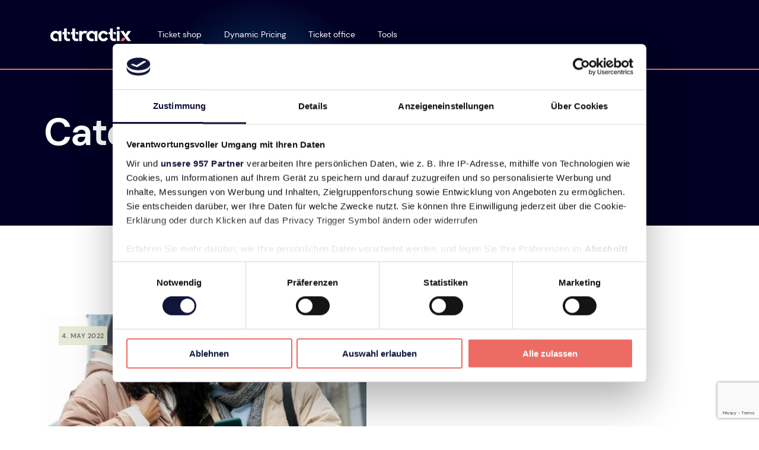

--- FILE ---
content_type: text/html; charset=UTF-8
request_url: https://attractix.de/en/category/attractions/
body_size: 11682
content:
<!doctype html>
<html lang="en-US">
<head>
<meta charset="UTF-8">
<meta name="viewport" content="width=device-width, initial-scale=1">
<link rel="profile" href="https://gmpg.org/xfn/11">
<script id="CookiebotConfiguration" type="application/json" data-cookieconsent="ignore">
{
"Frameworks": {
"IABTCF2": {
"AllowedVendors": [],
"AllowedGoogleACVendors": [],
"AllowedPurposes": [],
"AllowedSpecialPurposes": [],
"AllowedFeatures": [],
"AllowedSpecialFeatures": [],
"VendorRestrictions": []
}
}
}
</script>
<script type="text/javascript" data-cookieconsent="ignore">
window.dataLayer = window.dataLayer || [];
function gtag() {
dataLayer.push(arguments);
}
gtag("consent", "default", {
ad_personalization: "denied",
ad_storage: "denied",
ad_user_data: "denied",
analytics_storage: "denied",
functionality_storage: "denied",
personalization_storage: "denied",
security_storage: "granted",
wait_for_update: 500,
});
gtag("set", "ads_data_redaction", true);
gtag("set", "url_passthrough", true);
</script>
<script type="text/javascript" data-cookieconsent="ignore">
window ["gtag_enable_tcf_support"] = true;
(function (w, d, s, l, i) {
w[l] = w[l] || [];
w[l].push({'gtm.start': new Date().getTime(), event: 'gtm.js'});
var f = d.getElementsByTagName(s)[0], j = d.createElement(s), dl = l !== 'dataLayer' ? '&l=' + l : '';
j.async = true;
j.src = 'https://www.googletagmanager.com/gtm.js?id=' + i + dl;
f.parentNode.insertBefore(j, f);
})(
window,
document,
'script',
'dataLayer',
'GTM-NX8DH8W'
);
</script>
<script type="text/javascript"
id="Cookiebot"
src="https://consent.cookiebot.com/uc.js"
data-implementation="wp"
data-cbid="18cb21b3-fdde-4e6c-967e-b2f872349ad3"
data-framework="TCFv2.2"
data-culture="DE"
data-blockingmode="auto"
></script>
<meta name='robots' content='index, follow, max-image-preview:large, max-snippet:-1, max-video-preview:-1' />
<!-- This site is optimized with the Yoast SEO plugin v26.8 - https://yoast.com/product/yoast-seo-wordpress/ -->
<title>attractions Archive - attractix</title>
<link rel="canonical" href="https://attractix.de/en/category/attractions/" />
<meta property="og:locale" content="en_US" />
<meta property="og:type" content="article" />
<meta property="og:title" content="attractions Archive - attractix" />
<meta property="og:url" content="https://attractix.de/en/category/attractions/" />
<meta property="og:site_name" content="attractix" />
<meta name="twitter:card" content="summary_large_image" />
<script type="application/ld+json" class="yoast-schema-graph">{"@context":"https://schema.org","@graph":[{"@type":"CollectionPage","@id":"https://attractix.de/en/category/attractions/","url":"https://attractix.de/en/category/attractions/","name":"attractions Archive - attractix","isPartOf":{"@id":"https://attractix.de/en/#website"},"primaryImageOfPage":{"@id":"https://attractix.de/en/category/attractions/#primaryimage"},"image":{"@id":"https://attractix.de/en/category/attractions/#primaryimage"},"thumbnailUrl":"https://attractix.de/wp-content/uploads/2022/04/image.jpg","breadcrumb":{"@id":"https://attractix.de/en/category/attractions/#breadcrumb"},"inLanguage":"en-US"},{"@type":"ImageObject","inLanguage":"en-US","@id":"https://attractix.de/en/category/attractions/#primaryimage","url":"https://attractix.de/wp-content/uploads/2022/04/image.jpg","contentUrl":"https://attractix.de/wp-content/uploads/2022/04/image.jpg","width":754,"height":530,"caption":"Illustration: Ein intuitiver Buchungsprozess für glückliche Kunden"},{"@type":"BreadcrumbList","@id":"https://attractix.de/en/category/attractions/#breadcrumb","itemListElement":[{"@type":"ListItem","position":1,"name":"Startseite","item":"https://attractix.de/en/"},{"@type":"ListItem","position":2,"name":"attractions"}]},{"@type":"WebSite","@id":"https://attractix.de/en/#website","url":"https://attractix.de/en/","name":"attractix","description":"User-Experience Ticketing","publisher":{"@id":"https://attractix.de/en/#organization"},"potentialAction":[{"@type":"SearchAction","target":{"@type":"EntryPoint","urlTemplate":"https://attractix.de/en/?s={search_term_string}"},"query-input":{"@type":"PropertyValueSpecification","valueRequired":true,"valueName":"search_term_string"}}],"inLanguage":"en-US"},{"@type":"Organization","@id":"https://attractix.de/en/#organization","name":"The NATS GmbH","url":"https://attractix.de/en/","logo":{"@type":"ImageObject","inLanguage":"en-US","@id":"https://attractix.de/en/#/schema/logo/image/","url":"https://attractix.de/wp-content/uploads/2022/01/logo-attractix-blk_mobile.png","contentUrl":"https://attractix.de/wp-content/uploads/2022/01/logo-attractix-blk_mobile.png","width":409,"height":94,"caption":"The NATS GmbH"},"image":{"@id":"https://attractix.de/en/#/schema/logo/image/"}}]}</script>
<!-- / Yoast SEO plugin. -->
<link rel="preconnect" href="//fonts.googleapis.com" crossorigin><link rel="preconnect" href="//fonts.gstatic.com" crossorigin><link rel='dns-prefetch' href='//js-eu1.hs-scripts.com' />
<link rel="alternate" type="application/rss+xml" title="attractix &raquo; Feed" href="https://attractix.de/en/feed/" />
<link rel="alternate" type="application/rss+xml" title="attractix &raquo; Comments Feed" href="https://attractix.de/en/comments/feed/" />
<link rel="preload" href="https://attractix.de/wp-content/uploads/2022/01/dm-sans-v6-latin-ext_latin-regular.woff" as="font" type="font/woff"> <link rel="preload" href="https://attractix.de/wp-content/uploads/2022/01/dm-sans-v6-latin-ext_latin-700.woff" as="font" type="font/woff"> <link rel="alternate" type="application/rss+xml" title="attractix &raquo; attractions Category Feed" href="https://attractix.de/en/category/attractions/feed/" />
<style id='wp-img-auto-sizes-contain-inline-css'>
img:is([sizes=auto i],[sizes^="auto," i]){contain-intrinsic-size:3000px 1500px}
/*# sourceURL=wp-img-auto-sizes-contain-inline-css */
</style>
<!-- <link rel='stylesheet' id='bdt-uikit-css' href='https://attractix.de/wp-content/plugins/bdthemes-element-pack/assets/css/bdt-uikit.css?ver=3.16.24' media='all' /> -->
<!-- <link rel='stylesheet' id='ep-helper-css' href='https://attractix.de/wp-content/plugins/bdthemes-element-pack/assets/css/ep-helper.css?ver=7.5.2' media='all' /> -->
<link rel="stylesheet" type="text/css" href="//attractix.de/wp-content/cache/wpfc-minified/mcml84bt/8dz3g.css" media="all"/>
<style id='classic-theme-styles-inline-css'>
/*! This file is auto-generated */
.wp-block-button__link{color:#fff;background-color:#32373c;border-radius:9999px;box-shadow:none;text-decoration:none;padding:calc(.667em + 2px) calc(1.333em + 2px);font-size:1.125em}.wp-block-file__button{background:#32373c;color:#fff;text-decoration:none}
/*# sourceURL=/wp-includes/css/classic-themes.min.css */
</style>
<style id='global-styles-inline-css'>
:root{--wp--preset--aspect-ratio--square: 1;--wp--preset--aspect-ratio--4-3: 4/3;--wp--preset--aspect-ratio--3-4: 3/4;--wp--preset--aspect-ratio--3-2: 3/2;--wp--preset--aspect-ratio--2-3: 2/3;--wp--preset--aspect-ratio--16-9: 16/9;--wp--preset--aspect-ratio--9-16: 9/16;--wp--preset--color--black: #000000;--wp--preset--color--cyan-bluish-gray: #abb8c3;--wp--preset--color--white: #ffffff;--wp--preset--color--pale-pink: #f78da7;--wp--preset--color--vivid-red: #cf2e2e;--wp--preset--color--luminous-vivid-orange: #ff6900;--wp--preset--color--luminous-vivid-amber: #fcb900;--wp--preset--color--light-green-cyan: #7bdcb5;--wp--preset--color--vivid-green-cyan: #00d084;--wp--preset--color--pale-cyan-blue: #8ed1fc;--wp--preset--color--vivid-cyan-blue: #0693e3;--wp--preset--color--vivid-purple: #9b51e0;--wp--preset--gradient--vivid-cyan-blue-to-vivid-purple: linear-gradient(135deg,rgb(6,147,227) 0%,rgb(155,81,224) 100%);--wp--preset--gradient--light-green-cyan-to-vivid-green-cyan: linear-gradient(135deg,rgb(122,220,180) 0%,rgb(0,208,130) 100%);--wp--preset--gradient--luminous-vivid-amber-to-luminous-vivid-orange: linear-gradient(135deg,rgb(252,185,0) 0%,rgb(255,105,0) 100%);--wp--preset--gradient--luminous-vivid-orange-to-vivid-red: linear-gradient(135deg,rgb(255,105,0) 0%,rgb(207,46,46) 100%);--wp--preset--gradient--very-light-gray-to-cyan-bluish-gray: linear-gradient(135deg,rgb(238,238,238) 0%,rgb(169,184,195) 100%);--wp--preset--gradient--cool-to-warm-spectrum: linear-gradient(135deg,rgb(74,234,220) 0%,rgb(151,120,209) 20%,rgb(207,42,186) 40%,rgb(238,44,130) 60%,rgb(251,105,98) 80%,rgb(254,248,76) 100%);--wp--preset--gradient--blush-light-purple: linear-gradient(135deg,rgb(255,206,236) 0%,rgb(152,150,240) 100%);--wp--preset--gradient--blush-bordeaux: linear-gradient(135deg,rgb(254,205,165) 0%,rgb(254,45,45) 50%,rgb(107,0,62) 100%);--wp--preset--gradient--luminous-dusk: linear-gradient(135deg,rgb(255,203,112) 0%,rgb(199,81,192) 50%,rgb(65,88,208) 100%);--wp--preset--gradient--pale-ocean: linear-gradient(135deg,rgb(255,245,203) 0%,rgb(182,227,212) 50%,rgb(51,167,181) 100%);--wp--preset--gradient--electric-grass: linear-gradient(135deg,rgb(202,248,128) 0%,rgb(113,206,126) 100%);--wp--preset--gradient--midnight: linear-gradient(135deg,rgb(2,3,129) 0%,rgb(40,116,252) 100%);--wp--preset--font-size--small: 13px;--wp--preset--font-size--medium: 20px;--wp--preset--font-size--large: 36px;--wp--preset--font-size--x-large: 42px;--wp--preset--spacing--20: 0.44rem;--wp--preset--spacing--30: 0.67rem;--wp--preset--spacing--40: 1rem;--wp--preset--spacing--50: 1.5rem;--wp--preset--spacing--60: 2.25rem;--wp--preset--spacing--70: 3.38rem;--wp--preset--spacing--80: 5.06rem;--wp--preset--shadow--natural: 6px 6px 9px rgba(0, 0, 0, 0.2);--wp--preset--shadow--deep: 12px 12px 50px rgba(0, 0, 0, 0.4);--wp--preset--shadow--sharp: 6px 6px 0px rgba(0, 0, 0, 0.2);--wp--preset--shadow--outlined: 6px 6px 0px -3px rgb(255, 255, 255), 6px 6px rgb(0, 0, 0);--wp--preset--shadow--crisp: 6px 6px 0px rgb(0, 0, 0);}:where(.is-layout-flex){gap: 0.5em;}:where(.is-layout-grid){gap: 0.5em;}body .is-layout-flex{display: flex;}.is-layout-flex{flex-wrap: wrap;align-items: center;}.is-layout-flex > :is(*, div){margin: 0;}body .is-layout-grid{display: grid;}.is-layout-grid > :is(*, div){margin: 0;}:where(.wp-block-columns.is-layout-flex){gap: 2em;}:where(.wp-block-columns.is-layout-grid){gap: 2em;}:where(.wp-block-post-template.is-layout-flex){gap: 1.25em;}:where(.wp-block-post-template.is-layout-grid){gap: 1.25em;}.has-black-color{color: var(--wp--preset--color--black) !important;}.has-cyan-bluish-gray-color{color: var(--wp--preset--color--cyan-bluish-gray) !important;}.has-white-color{color: var(--wp--preset--color--white) !important;}.has-pale-pink-color{color: var(--wp--preset--color--pale-pink) !important;}.has-vivid-red-color{color: var(--wp--preset--color--vivid-red) !important;}.has-luminous-vivid-orange-color{color: var(--wp--preset--color--luminous-vivid-orange) !important;}.has-luminous-vivid-amber-color{color: var(--wp--preset--color--luminous-vivid-amber) !important;}.has-light-green-cyan-color{color: var(--wp--preset--color--light-green-cyan) !important;}.has-vivid-green-cyan-color{color: var(--wp--preset--color--vivid-green-cyan) !important;}.has-pale-cyan-blue-color{color: var(--wp--preset--color--pale-cyan-blue) !important;}.has-vivid-cyan-blue-color{color: var(--wp--preset--color--vivid-cyan-blue) !important;}.has-vivid-purple-color{color: var(--wp--preset--color--vivid-purple) !important;}.has-black-background-color{background-color: var(--wp--preset--color--black) !important;}.has-cyan-bluish-gray-background-color{background-color: var(--wp--preset--color--cyan-bluish-gray) !important;}.has-white-background-color{background-color: var(--wp--preset--color--white) !important;}.has-pale-pink-background-color{background-color: var(--wp--preset--color--pale-pink) !important;}.has-vivid-red-background-color{background-color: var(--wp--preset--color--vivid-red) !important;}.has-luminous-vivid-orange-background-color{background-color: var(--wp--preset--color--luminous-vivid-orange) !important;}.has-luminous-vivid-amber-background-color{background-color: var(--wp--preset--color--luminous-vivid-amber) !important;}.has-light-green-cyan-background-color{background-color: var(--wp--preset--color--light-green-cyan) !important;}.has-vivid-green-cyan-background-color{background-color: var(--wp--preset--color--vivid-green-cyan) !important;}.has-pale-cyan-blue-background-color{background-color: var(--wp--preset--color--pale-cyan-blue) !important;}.has-vivid-cyan-blue-background-color{background-color: var(--wp--preset--color--vivid-cyan-blue) !important;}.has-vivid-purple-background-color{background-color: var(--wp--preset--color--vivid-purple) !important;}.has-black-border-color{border-color: var(--wp--preset--color--black) !important;}.has-cyan-bluish-gray-border-color{border-color: var(--wp--preset--color--cyan-bluish-gray) !important;}.has-white-border-color{border-color: var(--wp--preset--color--white) !important;}.has-pale-pink-border-color{border-color: var(--wp--preset--color--pale-pink) !important;}.has-vivid-red-border-color{border-color: var(--wp--preset--color--vivid-red) !important;}.has-luminous-vivid-orange-border-color{border-color: var(--wp--preset--color--luminous-vivid-orange) !important;}.has-luminous-vivid-amber-border-color{border-color: var(--wp--preset--color--luminous-vivid-amber) !important;}.has-light-green-cyan-border-color{border-color: var(--wp--preset--color--light-green-cyan) !important;}.has-vivid-green-cyan-border-color{border-color: var(--wp--preset--color--vivid-green-cyan) !important;}.has-pale-cyan-blue-border-color{border-color: var(--wp--preset--color--pale-cyan-blue) !important;}.has-vivid-cyan-blue-border-color{border-color: var(--wp--preset--color--vivid-cyan-blue) !important;}.has-vivid-purple-border-color{border-color: var(--wp--preset--color--vivid-purple) !important;}.has-vivid-cyan-blue-to-vivid-purple-gradient-background{background: var(--wp--preset--gradient--vivid-cyan-blue-to-vivid-purple) !important;}.has-light-green-cyan-to-vivid-green-cyan-gradient-background{background: var(--wp--preset--gradient--light-green-cyan-to-vivid-green-cyan) !important;}.has-luminous-vivid-amber-to-luminous-vivid-orange-gradient-background{background: var(--wp--preset--gradient--luminous-vivid-amber-to-luminous-vivid-orange) !important;}.has-luminous-vivid-orange-to-vivid-red-gradient-background{background: var(--wp--preset--gradient--luminous-vivid-orange-to-vivid-red) !important;}.has-very-light-gray-to-cyan-bluish-gray-gradient-background{background: var(--wp--preset--gradient--very-light-gray-to-cyan-bluish-gray) !important;}.has-cool-to-warm-spectrum-gradient-background{background: var(--wp--preset--gradient--cool-to-warm-spectrum) !important;}.has-blush-light-purple-gradient-background{background: var(--wp--preset--gradient--blush-light-purple) !important;}.has-blush-bordeaux-gradient-background{background: var(--wp--preset--gradient--blush-bordeaux) !important;}.has-luminous-dusk-gradient-background{background: var(--wp--preset--gradient--luminous-dusk) !important;}.has-pale-ocean-gradient-background{background: var(--wp--preset--gradient--pale-ocean) !important;}.has-electric-grass-gradient-background{background: var(--wp--preset--gradient--electric-grass) !important;}.has-midnight-gradient-background{background: var(--wp--preset--gradient--midnight) !important;}.has-small-font-size{font-size: var(--wp--preset--font-size--small) !important;}.has-medium-font-size{font-size: var(--wp--preset--font-size--medium) !important;}.has-large-font-size{font-size: var(--wp--preset--font-size--large) !important;}.has-x-large-font-size{font-size: var(--wp--preset--font-size--x-large) !important;}
:where(.wp-block-post-template.is-layout-flex){gap: 1.25em;}:where(.wp-block-post-template.is-layout-grid){gap: 1.25em;}
:where(.wp-block-term-template.is-layout-flex){gap: 1.25em;}:where(.wp-block-term-template.is-layout-grid){gap: 1.25em;}
:where(.wp-block-columns.is-layout-flex){gap: 2em;}:where(.wp-block-columns.is-layout-grid){gap: 2em;}
:root :where(.wp-block-pullquote){font-size: 1.5em;line-height: 1.6;}
/*# sourceURL=global-styles-inline-css */
</style>
<!-- <link rel='stylesheet' id='contact-form-7-css' href='https://attractix.de/wp-content/plugins/contact-form-7/includes/css/styles.css?ver=6.1.4' media='all' /> -->
<!-- <link rel='stylesheet' id='cf7-material-design-css' href='https://attractix.de/wp-content/plugins/material-design-for-contact-form-7-premium/public/../assets/css/cf7-material-design.css?ver=2.6.5' media='all' /> -->
<link rel="stylesheet" type="text/css" href="//attractix.de/wp-content/cache/wpfc-minified/qm1dud4g/8dz3g.css" media="all"/>
<style id='cf7-material-design-inline-css'>
#cf7md-form .mdc-text-field--focused:not(.mdc-text-field--disabled) .mdc-floating-label,
#cf7md-form .mdc-text-field--focused:not(.mdc-text-field--disabled) .mdc-text-field__input::placeholder,
#cf7md-form .mdc-select:not(.mdc-select--disabled) .mdc-select__native-control:focus ~ .mdc-floating-label,
#cf7md-form .mdc-select:not(.mdc-select--disabled).mdc-select--focused .mdc-floating-label { color: #006d8f; }#cf7md-form .mdc-text-field .mdc-text-field__input { caret-color: #006d8f; }#cf7md-form .mdc-text-field--outlined:not(.mdc-text-field--disabled).mdc-text-field--focused .mdc-notched-outline__path,
#cf7md-form .mdc-select--outlined:not(.mdc-select--disabled) .mdc-select__native-control:focus ~ .mdc-notched-outline .mdc-notched-outline__path { stroke: #006d8f; }#cf7md-form .mdc-text-field .mdc-line-ripple,
#cf7md-form .mdc-select:not(.mdc-select--disabled) .mdc-select__native-control:focus ~ .mdc-line-ripple,
#cf7md-form .mdc-checkbox .mdc-checkbox__native-control:enabled:checked ~ .mdc-checkbox__background,
#cf7md-form .mdc-checkbox .mdc-checkbox__native-control:enabled:indeterminate ~ .mdc-checkbox__background,
#cf7md-form .mdc-checkbox::before,
#cf7md-form .mdc-checkbox::after,
#cf7md-form .mdc-radio::before,
#cf7md-form .mdc-radio::after,
#cf7md-form .mdc-switch.mdc-switch--checked .mdc-switch__track,
#cf7md-form .mdc-switch.mdc-switch--checked .mdc-switch__thumb,
#cf7md-form .mdc-switch.mdc-switch--checked .mdc-switch__thumb-underlay::before,
#cf7md-form .mdc-switch.mdc-switch--checked .mdc-switch__thumb-underlay::after,
#cf7md-form .mdc-switch.mdc-switch--checked .mdc-switch__thumb,
#cf7md-form .mdc-switch.mdc-switch--checked .mdc-switch__thumb-underlay::before,
#cf7md-form .mdc-switch.mdc-switch--checked .mdc-switch__thumb-underlay::after,
#cf7md-form .mdc-switch:not(.mdc-switch--checked) .mdc-switch__thumb-underlay::before,
#cf7md-form .mdc-switch:not(.mdc-switch--checked) .mdc-switch__thumb-underlay::after { background-color: #006d8f; }#cf7md-form .mdc-text-field--textarea.mdc-text-field--focused:not(.mdc-text-field--disabled),
#cf7md-form .mdc-text-field--textarea.mdc-text-field--focused:not(.mdc-text-field--disabled) .mdc-text-field__input:focus,
#cf7md-form .mdc-checkbox .mdc-checkbox__native-control:enabled:checked ~ .mdc-checkbox__background,
#cf7md-form .mdc-checkbox .mdc-checkbox__native-control:enabled:indeterminate ~ .mdc-checkbox__background,
#cf7md-form .mdc-radio .mdc-radio__native-control:enabled:checked + .mdc-radio__background .mdc-radio__outer-circle,
#cf7md-form .mdc-radio .mdc-radio__native-control:enabled + .mdc-radio__background .mdc-radio__inner-circle,
#cf7md-form .mdc-switch.mdc-switch--checked .mdc-switch__track,
#cf7md-form .mdc-switch.mdc-switch--checked .mdc-switch__thumb,
#cf7md-form .mdc-switch.mdc-switch--checked .mdc-switch__thumb,
#cf7md-form .mdc-text-field--outlined:not(.mdc-text-field--disabled).mdc-text-field--focused .mdc-notched-outline__leading,
#cf7md-form .mdc-text-field--outlined:not(.mdc-text-field--disabled).mdc-text-field--focused .mdc-notched-outline__notch,
#cf7md-form .mdc-text-field--outlined:not(.mdc-text-field--disabled).mdc-text-field--focused .mdc-notched-outline__trailing,
#cf7md-form .mdc-select--outlined:not(.mdc-select--disabled).mdc-select--focused .mdc-notched-outline .mdc-notched-outline__leading,
#cf7md-form .mdc-select--outlined:not(.mdc-select--disabled).mdc-select--focused .mdc-notched-outline .mdc-notched-outline__notch,
#cf7md-form .mdc-select--outlined:not(.mdc-select--disabled).mdc-select--focused .mdc-notched-outline .mdc-notched-outline__trailing,
#cf7md-form .mdc-text-field--textarea:not(.mdc-text-field--disabled).mdc-text-field--focused .mdc-notched-outline__leading,
#cf7md-form .mdc-text-field--textarea:not(.mdc-text-field--disabled).mdc-text-field--focused .mdc-notched-outline__notch,
#cf7md-form .mdc-text-field--textarea:not(.mdc-text-field--disabled).mdc-text-field--focused .mdc-notched-outline__trailing { border-color: #006d8f; }#cf7md-form.mdc-theme--dark .mdc-textfield--focused .mdc-textfield__label { color: #006d8f; }#cf7md-form.cf7md-theme--dark .mdc-text-field:not(.mdc-text-field--outlined):not(.mdc-text-field--textarea):not(.mdc-text-field--disabled) .mdc-line-ripple,
#cf7md-form.cf7md-theme--dark .mdc-checkbox::before,
#cf7md-form.cf7md-theme--dark .mdc-checkbox::after,
#cf7md-form.cf7md-theme--dark .mdc-radio::before,
#cf7md-form.cf7md-theme--dark .mdc-radio::after,
#cf7md-form.cf7md-theme--dark .mdc-checkbox .mdc-checkbox__native-control:enabled:checked ~ .mdc-checkbox__background,
#cf7md-form.cf7md-theme--dark .mdc-checkbox .mdc-checkbox__native-control:enabled:indeterminate ~ .mdc-checkbox__background,
#cf7md-form.cf7md-theme--dark .mdc-switch.mdc-switch--checked .mdc-switch__track,
#cf7md-form.cf7md-theme--dark .mdc-switch.mdc-switch--checked .mdc-switch__thumb,
#cf7md-form.cf7md-theme--dark .mdc-switch.mdc-switch--checked .mdc-switch__thumb-underlay::before,
#cf7md-form.cf7md-theme--dark .mdc-switch.mdc-switch--checked .mdc-switch__thumb-underlay::after,
#cf7md-form.cf7md-theme--dark .mdc-switch.mdc-switch--checked .mdc-switch__thumb,
#cf7md-form.cf7md-theme--dark .mdc-switch.mdc-switch--checked .mdc-switch__thumb-underlay::before,
#cf7md-form.cf7md-theme--dark .mdc-switch.mdc-switch--checked .mdc-switch__thumb-underlay::after,
#cf7md-form.cf7md-theme--dark .mdc-switch:not(.mdc-switch--checked) .mdc-switch__thumb-underlay::before,
#cf7md-form.cf7md-theme--dark .mdc-switch:not(.mdc-switch--checked) .mdc-switch__thumb-underlay::after,
#cf7md-form.cf7md-theme--dark .mdc-select:not(.mdc-select--outlined):not(.mdc-select--disabled).mdc-select--focused .mdc-line-ripple { background-color: #006d8f; }#cf7md-form.cf7md-theme--dark .mdc-text-field--textarea.mdc-text-field--focused:not(.mdc-text-field--disabled),
#cf7md-form.cf7md-theme--dark .mdc-text-field--textarea.mdc-text-field--focused:not(.mdc-text-field--disabled) .mdc-text-field__input:focus,
#cf7md-form.cf7md-theme--dark .mdc-checkbox .mdc-checkbox__native-control:enabled:checked ~ .mdc-checkbox__background,
#cf7md-form.cf7md-theme--dark .mdc-checkbox .mdc-checkbox__native-control:enabled:indeterminate ~ .mdc-checkbox__background,
#cf7md-form.cf7md-theme--dark .mdc-radio .mdc-radio__native-control:enabled:checked + .mdc-radio__background .mdc-radio__outer-circle,
#cf7md-form.cf7md-theme--dark .mdc-radio .mdc-radio__native-control:enabled + .mdc-radio__background .mdc-radio__inner-circle,
#cf7md-form.cf7md-theme--dark .mdc-switch.mdc-switch--checked .mdc-switch__track,
#cf7md-form.cf7md-theme--dark .mdc-switch.mdc-switch--checked .mdc-switch__thumb,
#cf7md-form.cf7md-theme--dark .mdc-switch.mdc-switch--checked .mdc-switch__thumb,
#cf7md-form.cf7md-theme--dark .mdc-text-field--outlined:not(.mdc-text-field--disabled).mdc-text-field--focused .mdc-notched-outline__leading,
#cf7md-form.cf7md-theme--dark .mdc-text-field--outlined:not(.mdc-text-field--disabled).mdc-text-field--focused .mdc-notched-outline__notch,
#cf7md-form.cf7md-theme--dark .mdc-text-field--outlined:not(.mdc-text-field--disabled).mdc-text-field--focused .mdc-notched-outline__trailing,
#cf7md-form.cf7md-theme--dark .mdc-select--outlined:not(.mdc-select--disabled).mdc-select--focused .mdc-notched-outline .mdc-notched-outline__leading,
#cf7md-form.cf7md-theme--dark .mdc-select--outlined:not(.mdc-select--disabled).mdc-select--focused .mdc-notched-outline .mdc-notched-outline__notch,
#cf7md-form.cf7md-theme--dark .mdc-select--outlined:not(.mdc-select--disabled).mdc-select--focused .mdc-notched-outline .mdc-notched-outline__trailing,
#cf7md-form.cf7md-theme--dark .mdc-text-field--textarea:not(.mdc-text-field--disabled).mdc-text-field--focused .mdc-notched-outline__leading,
#cf7md-form.cf7md-theme--dark .mdc-text-field--textarea:not(.mdc-text-field--disabled).mdc-text-field--focused .mdc-notched-outline__notch,
#cf7md-form.cf7md-theme--dark .mdc-text-field--textarea:not(.mdc-text-field--disabled).mdc-text-field--focused .mdc-notched-outline__trailing { border-color: #006d8f; }#cf7md-form.cf7md-theme--dark .mdc-text-field--outlined:not(.mdc-text-field--disabled).mdc-text-field--focused .mdc-notched-outline__path,
#cf7md-form.cf7md-theme--dark .mdc-select--outlined:not(.mdc-select--disabled) .mdc-select__native-control:focus ~ .mdc-notched-outline .mdc-notched-outline__path { stroke: #006d8f; }#cf7md-form .mdc-button--outlined:not(:disabled) { border-color: #006d8f; }#cf7md-form .mdc-button::before,
#cf7md-form .mdc-button::after,
#cf7md-form .mdc-button--raised:not(:disabled),
#cf7md-form .mdc-button--unelevated:not(:disabled) { background-color: #006d8f; }#cf7md-form .mdc-button--outlined:not(:disabled) { color: #006d8f; }#cf7md-form .cf7md-item,
#cf7md-form input,
#cf7md-form label,
#cf7md-form textarea,
#cf7md-form p,
#cf7md-form .mdc-select,
#cf7md-form.cf7md-form + .wpcf7-response-output,
#cf7md-form .wpcf7-not-valid-tip,
#cf7md-form .cf7md-card-title,
#cf7md-form .cf7md-card-subtitle,
#cf7md-form .mdc-button,
#cf7md-form .mdc-floating-label,
#cf7md-form .mdc-text-field-helper-text,
#cf7md-form .mdc-text-field__input,
#cf7md-form .mdc-select__native-control,
#cf7md-form .mdc-form-field { font-family: "DM SANS NEW"; }#cf7md-form .mdc-button--raised:not(:disabled):hover,
#cf7md-form .mdc-button--unelevated:not(:disabled):hover { background-color: #e65451; }#cf7md-form .mdc-button{
font-weight:700;
text-transform:none;
letter-spacing:0
}
/*# sourceURL=cf7-material-design-inline-css */
</style>
<!-- <link rel='stylesheet' id='wpml-legacy-horizontal-list-0-css' href='https://attractix.de/wp-content/plugins/sitepress-multilingual-cms/templates/language-switchers/legacy-list-horizontal/style.min.css?ver=1' media='all' /> -->
<link rel="stylesheet" type="text/css" href="//attractix.de/wp-content/cache/wpfc-minified/g0wuf7b9/8dz3g.css" media="all"/>
<style id='wpml-legacy-horizontal-list-0-inline-css'>
.wpml-ls-statics-footer a, .wpml-ls-statics-footer .wpml-ls-sub-menu a, .wpml-ls-statics-footer .wpml-ls-sub-menu a:link, .wpml-ls-statics-footer li:not(.wpml-ls-current-language) .wpml-ls-link, .wpml-ls-statics-footer li:not(.wpml-ls-current-language) .wpml-ls-link:link {color:#444444;background-color:#ffffff;}.wpml-ls-statics-footer .wpml-ls-sub-menu a:hover,.wpml-ls-statics-footer .wpml-ls-sub-menu a:focus, .wpml-ls-statics-footer .wpml-ls-sub-menu a:link:hover, .wpml-ls-statics-footer .wpml-ls-sub-menu a:link:focus {color:#000000;background-color:#eeeeee;}.wpml-ls-statics-footer .wpml-ls-current-language > a {color:#444444;background-color:#ffffff;}.wpml-ls-statics-footer .wpml-ls-current-language:hover>a, .wpml-ls-statics-footer .wpml-ls-current-language>a:focus {color:#000000;background-color:#eeeeee;}
/*# sourceURL=wpml-legacy-horizontal-list-0-inline-css */
</style>
<!-- <link rel='stylesheet' id='child-style-css' href='https://attractix.de/wp-content/themes/landio-child/style.css?ver=6.9' media='all' /> -->
<!-- <link rel='stylesheet' id='uicore_global-css' href='https://attractix.de/wp-content/uploads/uicore-global.css?ver=3394' media='all' /> -->
<!-- <link rel='stylesheet' id='uicore-blog-st-css' href='https://attractix.de/wp-content/uploads/uicore-blog.css?ver=3394' media='all' /> -->
<link rel="stylesheet" type="text/css" href="//attractix.de/wp-content/cache/wpfc-minified/20d5dup1/8igho.css" media="all"/>
<script id="wpml-cookie-js-extra" data-cookieconsent="ignore">
var wpml_cookies = {"wp-wpml_current_language":{"value":"en","expires":1,"path":"/"}};
var wpml_cookies = {"wp-wpml_current_language":{"value":"en","expires":1,"path":"/"}};
//# sourceURL=wpml-cookie-js-extra
</script>
<script src="https://attractix.de/wp-content/plugins/sitepress-multilingual-cms/res/js/cookies/language-cookie.js?ver=486900" id="wpml-cookie-js" defer data-wp-strategy="defer" data-cookieconsent="ignore"></script>
<script src="https://attractix.de/wp-includes/js/jquery/jquery.min.js?ver=3.7.1" id="jquery-core-js" data-cookieconsent="ignore"></script>
<script src="https://attractix.de/wp-includes/js/jquery/jquery-migrate.min.js?ver=3.4.1" id="jquery-migrate-js" data-cookieconsent="ignore"></script>
<link rel="https://api.w.org/" href="https://attractix.de/en/wp-json/" /><link rel="alternate" title="JSON" type="application/json" href="https://attractix.de/en/wp-json/wp/v2/categories/33" /><meta name="generator" content="WordPress 6.9" />
<meta name="generator" content="WPML ver:4.8.6 stt:1,3;" />
<!-- DO NOT COPY THIS SNIPPET! Start of Page Analytics Tracking for HubSpot WordPress plugin v11.3.37-->
<script class="hsq-set-content-id" data-content-id="listing-page">
var _hsq = _hsq || [];
_hsq.push(["setContentType", "listing-page"]);
</script>
<!-- DO NOT COPY THIS SNIPPET! End of Page Analytics Tracking for HubSpot WordPress plugin -->
<meta name="generator" content="Elementor 3.34.3; features: additional_custom_breakpoints; settings: css_print_method-external, google_font-enabled, font_display-auto">
<style>.recentcomments a{display:inline !important;padding:0 !important;margin:0 !important;}</style><meta name="theme-color" content="#FFFFFF" />
<link rel="shortcut icon" href="https://attractix.de/wp-content/uploads/2023/07/favicon.png" >
<link rel="icon" href="https://attractix.de/wp-content/uploads/2023/07/favicon.png" >
<link rel="apple-touch-icon" sizes="152x152" href="https://attractix.de/wp-content/uploads/2023/07/favicon.png">
<link rel="apple-touch-icon" sizes="120x120" href="https://attractix.de/wp-content/uploads/2023/07/favicon.png">
<link rel="apple-touch-icon" sizes="76x76" href="https://attractix.de/wp-content/uploads/2023/07/favicon.png">
<link rel="apple-touch-icon" href="https://attractix.de/wp-content/uploads/2023/07/favicon.png">
<style>
.e-con.e-parent:nth-of-type(n+4):not(.e-lazyloaded):not(.e-no-lazyload),
.e-con.e-parent:nth-of-type(n+4):not(.e-lazyloaded):not(.e-no-lazyload) * {
background-image: none !important;
}
@media screen and (max-height: 1024px) {
.e-con.e-parent:nth-of-type(n+3):not(.e-lazyloaded):not(.e-no-lazyload),
.e-con.e-parent:nth-of-type(n+3):not(.e-lazyloaded):not(.e-no-lazyload) * {
background-image: none !important;
}
}
@media screen and (max-height: 640px) {
.e-con.e-parent:nth-of-type(n+2):not(.e-lazyloaded):not(.e-no-lazyload),
.e-con.e-parent:nth-of-type(n+2):not(.e-lazyloaded):not(.e-no-lazyload) * {
background-image: none !important;
}
}
</style>
<noscript><style>.lazyload[data-src]{display:none !important;}</style></noscript><style>.lazyload{background-image:none !important;}.lazyload:before{background-image:none !important;}</style><style type="text/css">.saboxplugin-wrap{-webkit-box-sizing:border-box;-moz-box-sizing:border-box;-ms-box-sizing:border-box;box-sizing:border-box;border:1px solid #eee;width:100%;clear:both;display:block;overflow:hidden;word-wrap:break-word;position:relative}.saboxplugin-wrap .saboxplugin-gravatar{float:left;padding:0 20px 20px 20px}.saboxplugin-wrap .saboxplugin-gravatar img{max-width:100px;height:auto;border-radius:0;}.saboxplugin-wrap .saboxplugin-authorname{font-size:18px;line-height:1;margin:20px 0 0 20px;display:block}.saboxplugin-wrap .saboxplugin-authorname a{text-decoration:none}.saboxplugin-wrap .saboxplugin-authorname a:focus{outline:0}.saboxplugin-wrap .saboxplugin-desc{display:block;margin:5px 20px}.saboxplugin-wrap .saboxplugin-desc a{text-decoration:underline}.saboxplugin-wrap .saboxplugin-desc p{margin:5px 0 12px}.saboxplugin-wrap .saboxplugin-web{margin:0 20px 15px;text-align:left}.saboxplugin-wrap .sab-web-position{text-align:right}.saboxplugin-wrap .saboxplugin-web a{color:#ccc;text-decoration:none}.saboxplugin-wrap .saboxplugin-socials{position:relative;display:block;background:#fcfcfc;padding:5px;border-top:1px solid #eee}.saboxplugin-wrap .saboxplugin-socials a svg{width:20px;height:20px}.saboxplugin-wrap .saboxplugin-socials a svg .st2{fill:#fff; transform-origin:center center;}.saboxplugin-wrap .saboxplugin-socials a svg .st1{fill:rgba(0,0,0,.3)}.saboxplugin-wrap .saboxplugin-socials a:hover{opacity:.8;-webkit-transition:opacity .4s;-moz-transition:opacity .4s;-o-transition:opacity .4s;transition:opacity .4s;box-shadow:none!important;-webkit-box-shadow:none!important}.saboxplugin-wrap .saboxplugin-socials .saboxplugin-icon-color{box-shadow:none;padding:0;border:0;-webkit-transition:opacity .4s;-moz-transition:opacity .4s;-o-transition:opacity .4s;transition:opacity .4s;display:inline-block;color:#fff;font-size:0;text-decoration:inherit;margin:5px;-webkit-border-radius:0;-moz-border-radius:0;-ms-border-radius:0;-o-border-radius:0;border-radius:0;overflow:hidden}.saboxplugin-wrap .saboxplugin-socials .saboxplugin-icon-grey{text-decoration:inherit;box-shadow:none;position:relative;display:-moz-inline-stack;display:inline-block;vertical-align:middle;zoom:1;margin:10px 5px;color:#444;fill:#444}.clearfix:after,.clearfix:before{content:' ';display:table;line-height:0;clear:both}.ie7 .clearfix{zoom:1}.saboxplugin-socials.sabox-colored .saboxplugin-icon-color .sab-twitch{border-color:#38245c}.saboxplugin-socials.sabox-colored .saboxplugin-icon-color .sab-behance{border-color:#003eb0}.saboxplugin-socials.sabox-colored .saboxplugin-icon-color .sab-deviantart{border-color:#036824}.saboxplugin-socials.sabox-colored .saboxplugin-icon-color .sab-digg{border-color:#00327c}.saboxplugin-socials.sabox-colored .saboxplugin-icon-color .sab-dribbble{border-color:#ba1655}.saboxplugin-socials.sabox-colored .saboxplugin-icon-color .sab-facebook{border-color:#1e2e4f}.saboxplugin-socials.sabox-colored .saboxplugin-icon-color .sab-flickr{border-color:#003576}.saboxplugin-socials.sabox-colored .saboxplugin-icon-color .sab-github{border-color:#264874}.saboxplugin-socials.sabox-colored .saboxplugin-icon-color .sab-google{border-color:#0b51c5}.saboxplugin-socials.sabox-colored .saboxplugin-icon-color .sab-html5{border-color:#902e13}.saboxplugin-socials.sabox-colored .saboxplugin-icon-color .sab-instagram{border-color:#1630aa}.saboxplugin-socials.sabox-colored .saboxplugin-icon-color .sab-linkedin{border-color:#00344f}.saboxplugin-socials.sabox-colored .saboxplugin-icon-color .sab-pinterest{border-color:#5b040e}.saboxplugin-socials.sabox-colored .saboxplugin-icon-color .sab-reddit{border-color:#992900}.saboxplugin-socials.sabox-colored .saboxplugin-icon-color .sab-rss{border-color:#a43b0a}.saboxplugin-socials.sabox-colored .saboxplugin-icon-color .sab-sharethis{border-color:#5d8420}.saboxplugin-socials.sabox-colored .saboxplugin-icon-color .sab-soundcloud{border-color:#995200}.saboxplugin-socials.sabox-colored .saboxplugin-icon-color .sab-spotify{border-color:#0f612c}.saboxplugin-socials.sabox-colored .saboxplugin-icon-color .sab-stackoverflow{border-color:#a95009}.saboxplugin-socials.sabox-colored .saboxplugin-icon-color .sab-steam{border-color:#006388}.saboxplugin-socials.sabox-colored .saboxplugin-icon-color .sab-user_email{border-color:#b84e05}.saboxplugin-socials.sabox-colored .saboxplugin-icon-color .sab-tumblr{border-color:#10151b}.saboxplugin-socials.sabox-colored .saboxplugin-icon-color .sab-twitter{border-color:#0967a0}.saboxplugin-socials.sabox-colored .saboxplugin-icon-color .sab-vimeo{border-color:#0d7091}.saboxplugin-socials.sabox-colored .saboxplugin-icon-color .sab-windows{border-color:#003f71}.saboxplugin-socials.sabox-colored .saboxplugin-icon-color .sab-whatsapp{border-color:#003f71}.saboxplugin-socials.sabox-colored .saboxplugin-icon-color .sab-wordpress{border-color:#0f3647}.saboxplugin-socials.sabox-colored .saboxplugin-icon-color .sab-yahoo{border-color:#14002d}.saboxplugin-socials.sabox-colored .saboxplugin-icon-color .sab-youtube{border-color:#900}.saboxplugin-socials.sabox-colored .saboxplugin-icon-color .sab-xing{border-color:#000202}.saboxplugin-socials.sabox-colored .saboxplugin-icon-color .sab-mixcloud{border-color:#2475a0}.saboxplugin-socials.sabox-colored .saboxplugin-icon-color .sab-vk{border-color:#243549}.saboxplugin-socials.sabox-colored .saboxplugin-icon-color .sab-medium{border-color:#00452c}.saboxplugin-socials.sabox-colored .saboxplugin-icon-color .sab-quora{border-color:#420e00}.saboxplugin-socials.sabox-colored .saboxplugin-icon-color .sab-meetup{border-color:#9b181c}.saboxplugin-socials.sabox-colored .saboxplugin-icon-color .sab-goodreads{border-color:#000}.saboxplugin-socials.sabox-colored .saboxplugin-icon-color .sab-snapchat{border-color:#999700}.saboxplugin-socials.sabox-colored .saboxplugin-icon-color .sab-500px{border-color:#00557f}.saboxplugin-socials.sabox-colored .saboxplugin-icon-color .sab-mastodont{border-color:#185886}.sabox-plus-item{margin-bottom:20px}@media screen and (max-width:480px){.saboxplugin-wrap{text-align:center}.saboxplugin-wrap .saboxplugin-gravatar{float:none;padding:20px 0;text-align:center;margin:0 auto;display:block}.saboxplugin-wrap .saboxplugin-gravatar img{float:none;display:inline-block;display:-moz-inline-stack;vertical-align:middle;zoom:1}.saboxplugin-wrap .saboxplugin-desc{margin:0 10px 20px;text-align:center}.saboxplugin-wrap .saboxplugin-authorname{text-align:center;margin:10px 0 20px}}body .saboxplugin-authorname a,body .saboxplugin-authorname a:hover{box-shadow:none;-webkit-box-shadow:none}a.sab-profile-edit{font-size:16px!important;line-height:1!important}.sab-edit-settings a,a.sab-profile-edit{color:#0073aa!important;box-shadow:none!important;-webkit-box-shadow:none!important}.sab-edit-settings{margin-right:15px;position:absolute;right:0;z-index:2;bottom:10px;line-height:20px}.sab-edit-settings i{margin-left:5px}.saboxplugin-socials{line-height:1!important}.rtl .saboxplugin-wrap .saboxplugin-gravatar{float:right}.rtl .saboxplugin-wrap .saboxplugin-authorname{display:flex;align-items:center}.rtl .saboxplugin-wrap .saboxplugin-authorname .sab-profile-edit{margin-right:10px}.rtl .sab-edit-settings{right:auto;left:0}img.sab-custom-avatar{max-width:75px;}.saboxplugin-wrap .saboxplugin-gravatar img {-webkit-border-radius:50%;-moz-border-radius:50%;-ms-border-radius:50%;-o-border-radius:50%;border-radius:50%;}.saboxplugin-wrap .saboxplugin-gravatar img {-webkit-border-radius:50%;-moz-border-radius:50%;-ms-border-radius:50%;-o-border-radius:50%;border-radius:50%;}.saboxplugin-wrap {margin-top:0px; margin-bottom:0px; padding: 0px 0px }.saboxplugin-wrap .saboxplugin-authorname {font-size:18px; line-height:25px;}.saboxplugin-wrap .saboxplugin-desc p, .saboxplugin-wrap .saboxplugin-desc {font-size:14px !important; line-height:21px !important;}.saboxplugin-wrap .saboxplugin-web {font-size:14px;}.saboxplugin-wrap .saboxplugin-socials a svg {width:18px;height:18px;}</style><link rel="icon" href="https://attractix.de/wp-content/uploads/2023/07/favicon-150x150.png" sizes="32x32" />
<link rel="icon" href="https://attractix.de/wp-content/uploads/2023/07/favicon.png" sizes="192x192" />
<link rel="apple-touch-icon" href="https://attractix.de/wp-content/uploads/2023/07/favicon.png" />
<meta name="msapplication-TileImage" content="https://attractix.de/wp-content/uploads/2023/07/favicon.png" />
<style> 
@font-face { font-family:"DM SANS NEW";src:url("https://attractix.de/wp-content/uploads/2022/01/dm-sans-v6-latin-ext_latin-regular.woff") format('woff');font-display:auto;font-style:normal;font-weight:400;} @font-face { font-family:"DM SANS NEW";src:url("https://attractix.de/wp-content/uploads/2022/01/dm-sans-v6-latin-ext_latin-700.woff") format('woff');font-display:auto;font-style:normal;font-weight:700;}
</style> 		<style id="wp-custom-css">
.elementor-image-gallery .gallery {
display: flex;
align-items: center;
}
.elementor-image-gallery .gallery > .gallery-item {
padding: 0 20px;
}
.hide-overflow {
overflow: hidden;
}		</style>
</head>
<body class="archive category category-attractions category-33 wp-embed-responsive wp-theme-landio wp-child-theme-landio-child  uicore-blog elementor-default elementor-kit-7">
<!-- 1.1 uicore_before_body_content -->	<div class="uicore-body-content">
<!-- 1.2 uicore_before_page_content -->		<div id="uicore-page">
<div id="wrapper-navbar" itemscope itemtype="http://schema.org/WebSite" class="uicore uicore-navbar elementor-section elementor-section-boxed uicore-h-classic uicore-sticky uicore-shrink uicore-transparent "><div class="uicore-header-wrapper">
<nav class="uicore elementor-container">
<div class="uicore-branding">
<a href="https://attractix.de/en/" rel="home">
<img class="uicore uicore-logo uicore-main lazyload" src="[data-uri]" alt="attractix" data-src="https://attractix.de/wp-content/uploads/2023/07/logo-attractix.png" decoding="async" data-eio-rwidth="256" data-eio-rheight="60" /><noscript><img class="uicore uicore-logo uicore-main" src="https://attractix.de/wp-content/uploads/2023/07/logo-attractix.png" alt="attractix" data-eio="l" /></noscript>
<img class="uicore uicore-logo uicore-second lazyload" src="[data-uri]" alt="attractix" data-src="https://attractix.de/wp-content/uploads/2023/07/logo-attractix-white.png" decoding="async" data-eio-rwidth="256" data-eio-rheight="60" /><noscript><img class="uicore uicore-logo uicore-second" src="https://attractix.de/wp-content/uploads/2023/07/logo-attractix-white.png" alt="attractix" data-eio="l" /></noscript>
<img class="uicore uicore-logo uicore-mobile-main lazyload" src="[data-uri]" alt="attractix" data-src="https://attractix.de/wp-content/uploads/2023/07/logo-attractix.png" decoding="async" data-eio-rwidth="256" data-eio-rheight="60" /><noscript><img class="uicore uicore-logo uicore-mobile-main" src="https://attractix.de/wp-content/uploads/2023/07/logo-attractix.png" alt="attractix" data-eio="l" /></noscript>
<img class="uicore uicore-logo uicore-mobile-second lazyload" src="[data-uri]" alt="attractix" data-src="https://attractix.de/wp-content/uploads/2023/07/logo-attractix-white.png" decoding="async" data-eio-rwidth="256" data-eio-rheight="60" /><noscript><img class="uicore uicore-logo uicore-mobile-second" src="https://attractix.de/wp-content/uploads/2023/07/logo-attractix-white.png" alt="attractix" data-eio="l" /></noscript>
</a>
</div>
<div class='uicore-nav-menu'>
<div class="uicore-menu-container uicore-nav"><ul class="uicore-menu"><li class="menu-item menu-item-type-post_type menu-item-object-page menu-item-4911"><a href="https://attractix.de/en/ticket-shop/"><span class="ui-menu-item-wrapper">Ticket shop</span></a></li>
<li class="menu-item menu-item-type-post_type menu-item-object-page menu-item-4908"><a href="https://attractix.de/en/dynamic-pricing/"><span class="ui-menu-item-wrapper">Dynamic Pricing</span></a></li>
<li class="menu-item menu-item-type-post_type menu-item-object-page menu-item-4910"><a href="https://attractix.de/en/point-of-sale/"><span class="ui-menu-item-wrapper">Ticket office</span></a></li>
<li class="menu-item menu-item-type-post_type menu-item-object-page menu-item-4909"><a href="https://attractix.de/en/tools/"><span class="ui-menu-item-wrapper">Tools</span></a></li>
</ul></div>                </div>
<button type="button" class="uicore-toggle uicore-ham">
<span class="bars">
<span class="bar"></span>
<span class="bar"></span>
<span class="bar"></span>
</span>
</button>
</nav>
</div>
</div><!-- #wrapper-navbar end -->
<!-- 1.3 uicore_page -->			<div id="content" class="uicore-content">
<header class="uicore uicore-page-title elementor-section elementor-section-boxed"                 >
<div class="uicore-overlay"></div>
<div class="uicore elementor-container">
<h1 class="uicore-title uicore-animate h1">
Category: <span>attractions</span>                            </h1>
</div>
</header>
<!-- 1.4 uicore_before_content -->
<div id="primary" class="content-area">
<main id="main" class="site-main elementor-section elementor-section-boxed uicore">
<div class="uicore elementor-container uicore-content-wrapper uicore-blog-animation">
<div class="uicore-archive uicore-post-content">
<div class="uicore-grid-container uicore-blog-grid uicore-grid-row uicore-grid uicore-landscape-ratio uicore-large-space animate-2 ui-st-simple ">
<div class="uicore-grid-item uicore-col-md-6 uicore-col-lg-6  uicore-zoom uicore-animate post-4957 post type-post status-publish format-standard has-post-thumbnail hentry category-attractions category-dynamic-pricing-en tag-attractions tag-dynamic-pricing-en tag-ticketsoftware-en" >
<article class="uicore-post">
<div class="uicore-post-wrapper">
<a href="https://attractix.de/en/dynamic-pricing-en/buying-tickets-should-be-fun/" title="View Post: Buying tickets should be fun" >  <div class="uicore-blog-img-container uicore-zoom-wrapper">
<div class="uicore-cover-img lazyload" style="" data-back="https://attractix.de/wp-content/uploads/2022/04/image-650x457.jpg" data-eio-rwidth="650" data-eio-rheight="457"></div>
</div></a>
<div class="uicore-post-info">
<div class="uicore-post-info-wrapper">
<div class="uicore-post-category uicore-body">
<a href="https://attractix.de/en/category/attractions/" title="View attractions posts">attractions</a>, <a href="https://attractix.de/en/category/dynamic-pricing-en/" title="View Dynamic pricing posts">Dynamic pricing</a>                                </div>
<a href="https://attractix.de/en/dynamic-pricing-en/buying-tickets-should-be-fun/" title="View Post: Buying tickets should be fun ">                              <h4 class="uicore-post-title"><span>Buying tickets should be fun</span></h4>
</a><p>Buying tickets should be fun 
Why is online shopping fun but online ticket purchases frustrating? </p><div class="uicore-post-footer uicore-body"><span><a href="https://attractix.de/en/author/julia/" title="Posts by Julia Kuntz-Stietzel" rel="author">Julia Kuntz-Stietzel</a></span><span class="uicore-meta-separator"></span><span>4. May 2022</span></div>                            </div>
</div>
</div>
</article>
</div>
</div>            </div>
</div>
</main>
</div><!-- #primary -->

</div><!-- #content -->
<footer class="uicore-footer-wrapper elementor">
<div class="uicore uicore-copyrights elementor-section ">
<div class="uicore elementor-container">
<div class="uicore-copyrights-wrapper">
<div class="uicore-copy-content uicore-animate uicore-no-socials">
<p class="footer-attractix-idea" style="text-align: center;margin-bottom: 5px">
<a href="https://attractix.de/en/the-attractix-idea/">the attractix-idea</a>
</p>
<div class="footer-nav">
<p style="text-align: center;margin-bottom: 5px">
<a title="Blog" href="https://attractix.de/en/blog/">Blog</a> | <a title="Jobs" href="https://attractix.de/en/jobs/">Jobs</a> |
<a title="Team" href="https://attractix.de/en/the-team/">Team</a>
</p>
<p style="text-align: center;margin-bottom: 5px">
<a title="Jobs" href="https://attractix.de/en/faq/">FAQ</a> | <a title="Newsletter" href="https://attractix.de/en/?page_id=5194">Newsletter</a>
</p>
<p style="text-align: center;margin-bottom: 5px">
<a title="Imprint" href="https://attractix.de/en/imprint/">Imprint</a> | <a title="Privacy" href="https://attractix.de/en/privacy/">Privacy</a>
</p>
</div>
<div class="footer-list-container">
<ul class="footer-socials">
<li>
<a title="instagram" target="_blank" href="https://www.instagram.com/attractix_/">
<img src="[data-uri]" alt="instagram logo" data-src="https://attractix.de/wp-content/uploads/2022/08/instagram-1.svg" decoding="async" class="lazyload"><noscript><img src="https://attractix.de/wp-content/uploads/2022/08/instagram-1.svg" alt="instagram logo" data-eio="l"></noscript>
</a>
</li>
<li>
<a title="linkedin" target="_blank" href="https://www.linkedin.com/showcase/attractix">
<img src="[data-uri]" alt="linkedin logo" data-src="https://attractix.de/wp-content/uploads/2022/08/linkedin-1.svg" decoding="async" class="lazyload"><noscript><img src="https://attractix.de/wp-content/uploads/2022/08/linkedin-1.svg" alt="linkedin logo" data-eio="l"></noscript>
</a>
</li>
<li>
<a title="youtube" target="_blank" href="https://www.youtube.com/channel/UCkLawWlN2Ut9Y8SnvH5ICTQ">
<img src="[data-uri]" alt="youtube logo" data-src="https://attractix.de/wp-content/uploads/2022/08/youtube-2.svg" decoding="async" class="lazyload"><noscript><img src="https://attractix.de/wp-content/uploads/2022/08/youtube-2.svg" alt="youtube logo" data-eio="l"></noscript>
</a>
</li>
</ul>
<ul class="language-switch">
<li class="wpml-ls-slot-footer wpml-ls-item wpml-ls-item-en wpml-ls-current-language wpml-ls-first-item wpml-ls-item-legacy-list-horizontal">
<a class="wpml-ls-link" href="https://attractix.de/en/">
<img class="wpml-ls-flag ls-is-cached lazyloaded" src="https://attractix.de/wp-content/plugins/sitepress-multilingual-cms/res/flags/en.png" alt="" width="18" height="12" data-src="https://attractix.de/wp-content/plugins/sitepress-multilingual-cms/res/flags/en.png" />
<span class="wpml-ls-native">EN</span>
</a>
</li>
<li class="wpml-ls-slot-footer wpml-ls-item wpml-ls-item-de wpml-ls-last-item wpml-ls-item-legacy-list-horizontal">
<a class="wpml-ls-link" href="/">
<img class="wpml-ls-flag ls-is-cached lazyloaded" src="https://attractix.de/wp-content/plugins/sitepress-multilingual-cms/res/flags/de.png" alt="" width="18" height="12" data-src="https://attractix.de/wp-content/plugins/sitepress-multilingual-cms/res/flags/de.png" />
<span class="wpml-ls-native" lang="de">DE</span>
</a>
</li>
</ul>
</div>
<p class="p1 footer-attractix-copyright" style="text-align: center">
<span class="s1">© 2026 attractix by THE NATS
</span>
</p>                    </div>
</div>
</div>
</div>
</footer><!-- 1.5 uicore_content_end -->
</div><!-- #page -->
<div id="uicore-back-to-top" class="uicore-back-to-top uicore-i-arrow"></div>        <div class="uicore-navigation-wrapper uicore-navbar elementor-section elementor-section-boxed uicore-mobile-menu-wrapper
">
<nav class="uicore elementor-container">
<div class="uicore-branding uicore-mobile">
<a href="https://attractix.de/en/" rel="home">
<img class="uicore uicore-logo lazyload"  src="[data-uri]" alt="attractix" data-src="https://attractix.de/wp-content/uploads/2023/07/logo-attractix.png" decoding="async" data-eio-rwidth="256" data-eio-rheight="60" /><noscript><img class="uicore uicore-logo"  src="https://attractix.de/wp-content/uploads/2023/07/logo-attractix.png" alt="attractix" data-eio="l" /></noscript>
</a>
</div>
<div class="uicore-branding uicore-desktop">
</div>
<button type="button" class="uicore-toggle uicore-ham">
<span class="bars">
<span class="bar"></span>
<span class="bar"></span>
<span class="bar"></span>
</span>
</button>
</nav>
<div class="uicore-navigation-content">
<div class="uicore-menu-container uicore-nav"><ul class="uicore-menu"><li class="menu-item menu-item-type-post_type menu-item-object-page menu-item-4911"><a href="https://attractix.de/en/ticket-shop/"><span class="ui-menu-item-wrapper">Ticket shop</span></a></li>
<li class="menu-item menu-item-type-post_type menu-item-object-page menu-item-4908"><a href="https://attractix.de/en/dynamic-pricing/"><span class="ui-menu-item-wrapper">Dynamic Pricing</span></a></li>
<li class="menu-item menu-item-type-post_type menu-item-object-page menu-item-4910"><a href="https://attractix.de/en/point-of-sale/"><span class="ui-menu-item-wrapper">Ticket office</span></a></li>
<li class="menu-item menu-item-type-post_type menu-item-object-page menu-item-4909"><a href="https://attractix.de/en/tools/"><span class="ui-menu-item-wrapper">Tools</span></a></li>
</ul></div>			</div>
</div>
<!-- 1.6 uicore_body_end --></div>
<!-- 1.7 uicore_after_body_content --><script> 
var uicore_frontend = {'back':'Back'};
console.log( 'Using Landio v.1.1.1');
console.log( 'Powered By UiCore Framework v.3.1.1');
</script> <script type="speculationrules">
{"prefetch":[{"source":"document","where":{"and":[{"href_matches":"/en/*"},{"not":{"href_matches":["/wp-*.php","/wp-admin/*","/wp-content/uploads/*","/wp-content/*","/wp-content/plugins/*","/wp-content/themes/landio-child/*","/wp-content/themes/landio/*","/en/*\\?(.+)"]}},{"not":{"selector_matches":"a[rel~=\"nofollow\"]"}},{"not":{"selector_matches":".no-prefetch, .no-prefetch a"}}]},"eagerness":"conservative"}]}
</script>
<script>
const lazyloadRunObserver = () => {
const lazyloadBackgrounds = document.querySelectorAll( `.e-con.e-parent:not(.e-lazyloaded)` );
const lazyloadBackgroundObserver = new IntersectionObserver( ( entries ) => {
entries.forEach( ( entry ) => {
if ( entry.isIntersecting ) {
let lazyloadBackground = entry.target;
if( lazyloadBackground ) {
lazyloadBackground.classList.add( 'e-lazyloaded' );
}
lazyloadBackgroundObserver.unobserve( entry.target );
}
});
}, { rootMargin: '200px 0px 200px 0px' } );
lazyloadBackgrounds.forEach( ( lazyloadBackground ) => {
lazyloadBackgroundObserver.observe( lazyloadBackground );
} );
};
const events = [
'DOMContentLoaded',
'elementor/lazyload/observe',
];
events.forEach( ( event ) => {
document.addEventListener( event, lazyloadRunObserver );
} );
</script>
<div class="wpml-ls-statics-footer wpml-ls wpml-ls-legacy-list-horizontal">
<ul role="menu"><li class="wpml-ls-slot-footer wpml-ls-item wpml-ls-item-en wpml-ls-current-language wpml-ls-first-item wpml-ls-item-legacy-list-horizontal" role="none">
<a href="https://attractix.de/en/category/attractions/" class="wpml-ls-link" role="menuitem" >
<img
class="wpml-ls-flag lazyload"
src="[data-uri]"
alt=""
width=18
height=12
data-src="https://attractix.de/wp-content/plugins/sitepress-multilingual-cms/res/flags/en.png" decoding="async" data-eio-rwidth="18" data-eio-rheight="12" /><noscript><img
class="wpml-ls-flag"
src="https://attractix.de/wp-content/plugins/sitepress-multilingual-cms/res/flags/en.png"
alt=""
width=18
height=12
data-eio="l" /></noscript><span class="wpml-ls-native" role="menuitem">English</span></a>
</li><li class="wpml-ls-slot-footer wpml-ls-item wpml-ls-item-de wpml-ls-last-item wpml-ls-item-legacy-list-horizontal" role="none">
<a href="https://attractix.de/category/attraktionen/" class="wpml-ls-link" role="menuitem"  aria-label="Switch to German(Deutsch)" title="Switch to German(Deutsch)" >
<img
class="wpml-ls-flag lazyload"
src="[data-uri]"
alt=""
width=18
height=12
data-src="https://attractix.de/wp-content/plugins/sitepress-multilingual-cms/res/flags/de.png" decoding="async" data-eio-rwidth="18" data-eio-rheight="12" /><noscript><img
class="wpml-ls-flag"
src="https://attractix.de/wp-content/plugins/sitepress-multilingual-cms/res/flags/de.png"
alt=""
width=18
height=12
data-eio="l" /></noscript><span class="wpml-ls-native" lang="de">Deutsch</span><span class="wpml-ls-display"><span class="wpml-ls-bracket"> (</span>German<span class="wpml-ls-bracket">)</span></span></a>
</li></ul>
</div>
<script id="eio-lazy-load-js-before" data-cookieconsent="ignore">
var eio_lazy_vars = {"exactdn_domain":"","skip_autoscale":0,"bg_min_dpr":1.1,"threshold":0,"use_dpr":1};
//# sourceURL=eio-lazy-load-js-before
</script>
<script src="https://attractix.de/wp-content/plugins/ewww-image-optimizer/includes/lazysizes.min.js?ver=831" id="eio-lazy-load-js" async data-wp-strategy="async" data-cookieconsent="ignore"></script>
<script src="https://attractix.de/wp-includes/js/dist/hooks.min.js?ver=dd5603f07f9220ed27f1" id="wp-hooks-js" data-cookieconsent="ignore"></script>
<script src="https://attractix.de/wp-includes/js/dist/i18n.min.js?ver=c26c3dc7bed366793375" id="wp-i18n-js" data-cookieconsent="ignore"></script>
<script id="wp-i18n-js-after" data-cookieconsent="ignore">
wp.i18n.setLocaleData( { 'text direction\u0004ltr': [ 'ltr' ] } );
//# sourceURL=wp-i18n-js-after
</script>
<script src="https://attractix.de/wp-content/plugins/contact-form-7/includes/swv/js/index.js?ver=6.1.4" id="swv-js" data-cookieconsent="ignore"></script>
<script id="contact-form-7-js-before" data-cookieconsent="ignore">
var wpcf7 = {
"api": {
"root": "https:\/\/attractix.de\/en\/wp-json\/",
"namespace": "contact-form-7\/v1"
}
};
//# sourceURL=contact-form-7-js-before
</script>
<script src="https://attractix.de/wp-content/plugins/contact-form-7/includes/js/index.js?ver=6.1.4" id="contact-form-7-js" data-cookieconsent="ignore"></script>
<script id="leadin-script-loader-js-js-extra">
var leadin_wordpress = {"userRole":"visitor","pageType":"archive","leadinPluginVersion":"11.3.37"};
//# sourceURL=leadin-script-loader-js-js-extra
</script>
<script src="https://js-eu1.hs-scripts.com/147578572.js?integration=WordPress&amp;ver=11.3.37" id="leadin-script-loader-js-js"></script>
<script src="https://attractix.de/wp-content/plugins/material-design-for-contact-form-7-premium/public/../assets/js/lib/autosize.min.js?ver=1.0" id="autosize-js" data-cookieconsent="ignore"></script>
<script src="https://attractix.de/wp-content/plugins/material-design-for-contact-form-7-premium/public/../assets/js/cf7-material-design-bundle.js?ver=2.6.5" id="cf7-material-design-js" data-cookieconsent="ignore"></script>
<script src="https://www.google.com/recaptcha/api.js?render=6LcS9dopAAAAAKFzcgsWkEGB1rbwrROt8Q2KNqfE&amp;ver=3.0" id="google-recaptcha-js"></script>
<script src="https://attractix.de/wp-includes/js/dist/vendor/wp-polyfill.min.js?ver=3.15.0" id="wp-polyfill-js" data-cookieconsent="ignore"></script>
<script id="wpcf7-recaptcha-js-before" data-cookieconsent="ignore">
var wpcf7_recaptcha = {
"sitekey": "6LcS9dopAAAAAKFzcgsWkEGB1rbwrROt8Q2KNqfE",
"actions": {
"homepage": "homepage",
"contactform": "contactform"
}
};
//# sourceURL=wpcf7-recaptcha-js-before
</script>
<script src="https://attractix.de/wp-content/plugins/contact-form-7/modules/recaptcha/index.js?ver=6.1.4" id="wpcf7-recaptcha-js" data-cookieconsent="ignore"></script>
<script src="https://attractix.de/wp-content/uploads/uicore-global.js?ver=3394" id="uicore_global-js" data-cookieconsent="ignore"></script>
</body>
</html><!-- WP Fastest Cache file was created in 0.792 seconds, on 27. January 2026 @ 15:36 -->

--- FILE ---
content_type: text/html; charset=utf-8
request_url: https://www.google.com/recaptcha/api2/anchor?ar=1&k=6LcS9dopAAAAAKFzcgsWkEGB1rbwrROt8Q2KNqfE&co=aHR0cHM6Ly9hdHRyYWN0aXguZGU6NDQz&hl=en&v=N67nZn4AqZkNcbeMu4prBgzg&size=invisible&anchor-ms=20000&execute-ms=30000&cb=sbiq11xrcfg7
body_size: 48693
content:
<!DOCTYPE HTML><html dir="ltr" lang="en"><head><meta http-equiv="Content-Type" content="text/html; charset=UTF-8">
<meta http-equiv="X-UA-Compatible" content="IE=edge">
<title>reCAPTCHA</title>
<style type="text/css">
/* cyrillic-ext */
@font-face {
  font-family: 'Roboto';
  font-style: normal;
  font-weight: 400;
  font-stretch: 100%;
  src: url(//fonts.gstatic.com/s/roboto/v48/KFO7CnqEu92Fr1ME7kSn66aGLdTylUAMa3GUBHMdazTgWw.woff2) format('woff2');
  unicode-range: U+0460-052F, U+1C80-1C8A, U+20B4, U+2DE0-2DFF, U+A640-A69F, U+FE2E-FE2F;
}
/* cyrillic */
@font-face {
  font-family: 'Roboto';
  font-style: normal;
  font-weight: 400;
  font-stretch: 100%;
  src: url(//fonts.gstatic.com/s/roboto/v48/KFO7CnqEu92Fr1ME7kSn66aGLdTylUAMa3iUBHMdazTgWw.woff2) format('woff2');
  unicode-range: U+0301, U+0400-045F, U+0490-0491, U+04B0-04B1, U+2116;
}
/* greek-ext */
@font-face {
  font-family: 'Roboto';
  font-style: normal;
  font-weight: 400;
  font-stretch: 100%;
  src: url(//fonts.gstatic.com/s/roboto/v48/KFO7CnqEu92Fr1ME7kSn66aGLdTylUAMa3CUBHMdazTgWw.woff2) format('woff2');
  unicode-range: U+1F00-1FFF;
}
/* greek */
@font-face {
  font-family: 'Roboto';
  font-style: normal;
  font-weight: 400;
  font-stretch: 100%;
  src: url(//fonts.gstatic.com/s/roboto/v48/KFO7CnqEu92Fr1ME7kSn66aGLdTylUAMa3-UBHMdazTgWw.woff2) format('woff2');
  unicode-range: U+0370-0377, U+037A-037F, U+0384-038A, U+038C, U+038E-03A1, U+03A3-03FF;
}
/* math */
@font-face {
  font-family: 'Roboto';
  font-style: normal;
  font-weight: 400;
  font-stretch: 100%;
  src: url(//fonts.gstatic.com/s/roboto/v48/KFO7CnqEu92Fr1ME7kSn66aGLdTylUAMawCUBHMdazTgWw.woff2) format('woff2');
  unicode-range: U+0302-0303, U+0305, U+0307-0308, U+0310, U+0312, U+0315, U+031A, U+0326-0327, U+032C, U+032F-0330, U+0332-0333, U+0338, U+033A, U+0346, U+034D, U+0391-03A1, U+03A3-03A9, U+03B1-03C9, U+03D1, U+03D5-03D6, U+03F0-03F1, U+03F4-03F5, U+2016-2017, U+2034-2038, U+203C, U+2040, U+2043, U+2047, U+2050, U+2057, U+205F, U+2070-2071, U+2074-208E, U+2090-209C, U+20D0-20DC, U+20E1, U+20E5-20EF, U+2100-2112, U+2114-2115, U+2117-2121, U+2123-214F, U+2190, U+2192, U+2194-21AE, U+21B0-21E5, U+21F1-21F2, U+21F4-2211, U+2213-2214, U+2216-22FF, U+2308-230B, U+2310, U+2319, U+231C-2321, U+2336-237A, U+237C, U+2395, U+239B-23B7, U+23D0, U+23DC-23E1, U+2474-2475, U+25AF, U+25B3, U+25B7, U+25BD, U+25C1, U+25CA, U+25CC, U+25FB, U+266D-266F, U+27C0-27FF, U+2900-2AFF, U+2B0E-2B11, U+2B30-2B4C, U+2BFE, U+3030, U+FF5B, U+FF5D, U+1D400-1D7FF, U+1EE00-1EEFF;
}
/* symbols */
@font-face {
  font-family: 'Roboto';
  font-style: normal;
  font-weight: 400;
  font-stretch: 100%;
  src: url(//fonts.gstatic.com/s/roboto/v48/KFO7CnqEu92Fr1ME7kSn66aGLdTylUAMaxKUBHMdazTgWw.woff2) format('woff2');
  unicode-range: U+0001-000C, U+000E-001F, U+007F-009F, U+20DD-20E0, U+20E2-20E4, U+2150-218F, U+2190, U+2192, U+2194-2199, U+21AF, U+21E6-21F0, U+21F3, U+2218-2219, U+2299, U+22C4-22C6, U+2300-243F, U+2440-244A, U+2460-24FF, U+25A0-27BF, U+2800-28FF, U+2921-2922, U+2981, U+29BF, U+29EB, U+2B00-2BFF, U+4DC0-4DFF, U+FFF9-FFFB, U+10140-1018E, U+10190-1019C, U+101A0, U+101D0-101FD, U+102E0-102FB, U+10E60-10E7E, U+1D2C0-1D2D3, U+1D2E0-1D37F, U+1F000-1F0FF, U+1F100-1F1AD, U+1F1E6-1F1FF, U+1F30D-1F30F, U+1F315, U+1F31C, U+1F31E, U+1F320-1F32C, U+1F336, U+1F378, U+1F37D, U+1F382, U+1F393-1F39F, U+1F3A7-1F3A8, U+1F3AC-1F3AF, U+1F3C2, U+1F3C4-1F3C6, U+1F3CA-1F3CE, U+1F3D4-1F3E0, U+1F3ED, U+1F3F1-1F3F3, U+1F3F5-1F3F7, U+1F408, U+1F415, U+1F41F, U+1F426, U+1F43F, U+1F441-1F442, U+1F444, U+1F446-1F449, U+1F44C-1F44E, U+1F453, U+1F46A, U+1F47D, U+1F4A3, U+1F4B0, U+1F4B3, U+1F4B9, U+1F4BB, U+1F4BF, U+1F4C8-1F4CB, U+1F4D6, U+1F4DA, U+1F4DF, U+1F4E3-1F4E6, U+1F4EA-1F4ED, U+1F4F7, U+1F4F9-1F4FB, U+1F4FD-1F4FE, U+1F503, U+1F507-1F50B, U+1F50D, U+1F512-1F513, U+1F53E-1F54A, U+1F54F-1F5FA, U+1F610, U+1F650-1F67F, U+1F687, U+1F68D, U+1F691, U+1F694, U+1F698, U+1F6AD, U+1F6B2, U+1F6B9-1F6BA, U+1F6BC, U+1F6C6-1F6CF, U+1F6D3-1F6D7, U+1F6E0-1F6EA, U+1F6F0-1F6F3, U+1F6F7-1F6FC, U+1F700-1F7FF, U+1F800-1F80B, U+1F810-1F847, U+1F850-1F859, U+1F860-1F887, U+1F890-1F8AD, U+1F8B0-1F8BB, U+1F8C0-1F8C1, U+1F900-1F90B, U+1F93B, U+1F946, U+1F984, U+1F996, U+1F9E9, U+1FA00-1FA6F, U+1FA70-1FA7C, U+1FA80-1FA89, U+1FA8F-1FAC6, U+1FACE-1FADC, U+1FADF-1FAE9, U+1FAF0-1FAF8, U+1FB00-1FBFF;
}
/* vietnamese */
@font-face {
  font-family: 'Roboto';
  font-style: normal;
  font-weight: 400;
  font-stretch: 100%;
  src: url(//fonts.gstatic.com/s/roboto/v48/KFO7CnqEu92Fr1ME7kSn66aGLdTylUAMa3OUBHMdazTgWw.woff2) format('woff2');
  unicode-range: U+0102-0103, U+0110-0111, U+0128-0129, U+0168-0169, U+01A0-01A1, U+01AF-01B0, U+0300-0301, U+0303-0304, U+0308-0309, U+0323, U+0329, U+1EA0-1EF9, U+20AB;
}
/* latin-ext */
@font-face {
  font-family: 'Roboto';
  font-style: normal;
  font-weight: 400;
  font-stretch: 100%;
  src: url(//fonts.gstatic.com/s/roboto/v48/KFO7CnqEu92Fr1ME7kSn66aGLdTylUAMa3KUBHMdazTgWw.woff2) format('woff2');
  unicode-range: U+0100-02BA, U+02BD-02C5, U+02C7-02CC, U+02CE-02D7, U+02DD-02FF, U+0304, U+0308, U+0329, U+1D00-1DBF, U+1E00-1E9F, U+1EF2-1EFF, U+2020, U+20A0-20AB, U+20AD-20C0, U+2113, U+2C60-2C7F, U+A720-A7FF;
}
/* latin */
@font-face {
  font-family: 'Roboto';
  font-style: normal;
  font-weight: 400;
  font-stretch: 100%;
  src: url(//fonts.gstatic.com/s/roboto/v48/KFO7CnqEu92Fr1ME7kSn66aGLdTylUAMa3yUBHMdazQ.woff2) format('woff2');
  unicode-range: U+0000-00FF, U+0131, U+0152-0153, U+02BB-02BC, U+02C6, U+02DA, U+02DC, U+0304, U+0308, U+0329, U+2000-206F, U+20AC, U+2122, U+2191, U+2193, U+2212, U+2215, U+FEFF, U+FFFD;
}
/* cyrillic-ext */
@font-face {
  font-family: 'Roboto';
  font-style: normal;
  font-weight: 500;
  font-stretch: 100%;
  src: url(//fonts.gstatic.com/s/roboto/v48/KFO7CnqEu92Fr1ME7kSn66aGLdTylUAMa3GUBHMdazTgWw.woff2) format('woff2');
  unicode-range: U+0460-052F, U+1C80-1C8A, U+20B4, U+2DE0-2DFF, U+A640-A69F, U+FE2E-FE2F;
}
/* cyrillic */
@font-face {
  font-family: 'Roboto';
  font-style: normal;
  font-weight: 500;
  font-stretch: 100%;
  src: url(//fonts.gstatic.com/s/roboto/v48/KFO7CnqEu92Fr1ME7kSn66aGLdTylUAMa3iUBHMdazTgWw.woff2) format('woff2');
  unicode-range: U+0301, U+0400-045F, U+0490-0491, U+04B0-04B1, U+2116;
}
/* greek-ext */
@font-face {
  font-family: 'Roboto';
  font-style: normal;
  font-weight: 500;
  font-stretch: 100%;
  src: url(//fonts.gstatic.com/s/roboto/v48/KFO7CnqEu92Fr1ME7kSn66aGLdTylUAMa3CUBHMdazTgWw.woff2) format('woff2');
  unicode-range: U+1F00-1FFF;
}
/* greek */
@font-face {
  font-family: 'Roboto';
  font-style: normal;
  font-weight: 500;
  font-stretch: 100%;
  src: url(//fonts.gstatic.com/s/roboto/v48/KFO7CnqEu92Fr1ME7kSn66aGLdTylUAMa3-UBHMdazTgWw.woff2) format('woff2');
  unicode-range: U+0370-0377, U+037A-037F, U+0384-038A, U+038C, U+038E-03A1, U+03A3-03FF;
}
/* math */
@font-face {
  font-family: 'Roboto';
  font-style: normal;
  font-weight: 500;
  font-stretch: 100%;
  src: url(//fonts.gstatic.com/s/roboto/v48/KFO7CnqEu92Fr1ME7kSn66aGLdTylUAMawCUBHMdazTgWw.woff2) format('woff2');
  unicode-range: U+0302-0303, U+0305, U+0307-0308, U+0310, U+0312, U+0315, U+031A, U+0326-0327, U+032C, U+032F-0330, U+0332-0333, U+0338, U+033A, U+0346, U+034D, U+0391-03A1, U+03A3-03A9, U+03B1-03C9, U+03D1, U+03D5-03D6, U+03F0-03F1, U+03F4-03F5, U+2016-2017, U+2034-2038, U+203C, U+2040, U+2043, U+2047, U+2050, U+2057, U+205F, U+2070-2071, U+2074-208E, U+2090-209C, U+20D0-20DC, U+20E1, U+20E5-20EF, U+2100-2112, U+2114-2115, U+2117-2121, U+2123-214F, U+2190, U+2192, U+2194-21AE, U+21B0-21E5, U+21F1-21F2, U+21F4-2211, U+2213-2214, U+2216-22FF, U+2308-230B, U+2310, U+2319, U+231C-2321, U+2336-237A, U+237C, U+2395, U+239B-23B7, U+23D0, U+23DC-23E1, U+2474-2475, U+25AF, U+25B3, U+25B7, U+25BD, U+25C1, U+25CA, U+25CC, U+25FB, U+266D-266F, U+27C0-27FF, U+2900-2AFF, U+2B0E-2B11, U+2B30-2B4C, U+2BFE, U+3030, U+FF5B, U+FF5D, U+1D400-1D7FF, U+1EE00-1EEFF;
}
/* symbols */
@font-face {
  font-family: 'Roboto';
  font-style: normal;
  font-weight: 500;
  font-stretch: 100%;
  src: url(//fonts.gstatic.com/s/roboto/v48/KFO7CnqEu92Fr1ME7kSn66aGLdTylUAMaxKUBHMdazTgWw.woff2) format('woff2');
  unicode-range: U+0001-000C, U+000E-001F, U+007F-009F, U+20DD-20E0, U+20E2-20E4, U+2150-218F, U+2190, U+2192, U+2194-2199, U+21AF, U+21E6-21F0, U+21F3, U+2218-2219, U+2299, U+22C4-22C6, U+2300-243F, U+2440-244A, U+2460-24FF, U+25A0-27BF, U+2800-28FF, U+2921-2922, U+2981, U+29BF, U+29EB, U+2B00-2BFF, U+4DC0-4DFF, U+FFF9-FFFB, U+10140-1018E, U+10190-1019C, U+101A0, U+101D0-101FD, U+102E0-102FB, U+10E60-10E7E, U+1D2C0-1D2D3, U+1D2E0-1D37F, U+1F000-1F0FF, U+1F100-1F1AD, U+1F1E6-1F1FF, U+1F30D-1F30F, U+1F315, U+1F31C, U+1F31E, U+1F320-1F32C, U+1F336, U+1F378, U+1F37D, U+1F382, U+1F393-1F39F, U+1F3A7-1F3A8, U+1F3AC-1F3AF, U+1F3C2, U+1F3C4-1F3C6, U+1F3CA-1F3CE, U+1F3D4-1F3E0, U+1F3ED, U+1F3F1-1F3F3, U+1F3F5-1F3F7, U+1F408, U+1F415, U+1F41F, U+1F426, U+1F43F, U+1F441-1F442, U+1F444, U+1F446-1F449, U+1F44C-1F44E, U+1F453, U+1F46A, U+1F47D, U+1F4A3, U+1F4B0, U+1F4B3, U+1F4B9, U+1F4BB, U+1F4BF, U+1F4C8-1F4CB, U+1F4D6, U+1F4DA, U+1F4DF, U+1F4E3-1F4E6, U+1F4EA-1F4ED, U+1F4F7, U+1F4F9-1F4FB, U+1F4FD-1F4FE, U+1F503, U+1F507-1F50B, U+1F50D, U+1F512-1F513, U+1F53E-1F54A, U+1F54F-1F5FA, U+1F610, U+1F650-1F67F, U+1F687, U+1F68D, U+1F691, U+1F694, U+1F698, U+1F6AD, U+1F6B2, U+1F6B9-1F6BA, U+1F6BC, U+1F6C6-1F6CF, U+1F6D3-1F6D7, U+1F6E0-1F6EA, U+1F6F0-1F6F3, U+1F6F7-1F6FC, U+1F700-1F7FF, U+1F800-1F80B, U+1F810-1F847, U+1F850-1F859, U+1F860-1F887, U+1F890-1F8AD, U+1F8B0-1F8BB, U+1F8C0-1F8C1, U+1F900-1F90B, U+1F93B, U+1F946, U+1F984, U+1F996, U+1F9E9, U+1FA00-1FA6F, U+1FA70-1FA7C, U+1FA80-1FA89, U+1FA8F-1FAC6, U+1FACE-1FADC, U+1FADF-1FAE9, U+1FAF0-1FAF8, U+1FB00-1FBFF;
}
/* vietnamese */
@font-face {
  font-family: 'Roboto';
  font-style: normal;
  font-weight: 500;
  font-stretch: 100%;
  src: url(//fonts.gstatic.com/s/roboto/v48/KFO7CnqEu92Fr1ME7kSn66aGLdTylUAMa3OUBHMdazTgWw.woff2) format('woff2');
  unicode-range: U+0102-0103, U+0110-0111, U+0128-0129, U+0168-0169, U+01A0-01A1, U+01AF-01B0, U+0300-0301, U+0303-0304, U+0308-0309, U+0323, U+0329, U+1EA0-1EF9, U+20AB;
}
/* latin-ext */
@font-face {
  font-family: 'Roboto';
  font-style: normal;
  font-weight: 500;
  font-stretch: 100%;
  src: url(//fonts.gstatic.com/s/roboto/v48/KFO7CnqEu92Fr1ME7kSn66aGLdTylUAMa3KUBHMdazTgWw.woff2) format('woff2');
  unicode-range: U+0100-02BA, U+02BD-02C5, U+02C7-02CC, U+02CE-02D7, U+02DD-02FF, U+0304, U+0308, U+0329, U+1D00-1DBF, U+1E00-1E9F, U+1EF2-1EFF, U+2020, U+20A0-20AB, U+20AD-20C0, U+2113, U+2C60-2C7F, U+A720-A7FF;
}
/* latin */
@font-face {
  font-family: 'Roboto';
  font-style: normal;
  font-weight: 500;
  font-stretch: 100%;
  src: url(//fonts.gstatic.com/s/roboto/v48/KFO7CnqEu92Fr1ME7kSn66aGLdTylUAMa3yUBHMdazQ.woff2) format('woff2');
  unicode-range: U+0000-00FF, U+0131, U+0152-0153, U+02BB-02BC, U+02C6, U+02DA, U+02DC, U+0304, U+0308, U+0329, U+2000-206F, U+20AC, U+2122, U+2191, U+2193, U+2212, U+2215, U+FEFF, U+FFFD;
}
/* cyrillic-ext */
@font-face {
  font-family: 'Roboto';
  font-style: normal;
  font-weight: 900;
  font-stretch: 100%;
  src: url(//fonts.gstatic.com/s/roboto/v48/KFO7CnqEu92Fr1ME7kSn66aGLdTylUAMa3GUBHMdazTgWw.woff2) format('woff2');
  unicode-range: U+0460-052F, U+1C80-1C8A, U+20B4, U+2DE0-2DFF, U+A640-A69F, U+FE2E-FE2F;
}
/* cyrillic */
@font-face {
  font-family: 'Roboto';
  font-style: normal;
  font-weight: 900;
  font-stretch: 100%;
  src: url(//fonts.gstatic.com/s/roboto/v48/KFO7CnqEu92Fr1ME7kSn66aGLdTylUAMa3iUBHMdazTgWw.woff2) format('woff2');
  unicode-range: U+0301, U+0400-045F, U+0490-0491, U+04B0-04B1, U+2116;
}
/* greek-ext */
@font-face {
  font-family: 'Roboto';
  font-style: normal;
  font-weight: 900;
  font-stretch: 100%;
  src: url(//fonts.gstatic.com/s/roboto/v48/KFO7CnqEu92Fr1ME7kSn66aGLdTylUAMa3CUBHMdazTgWw.woff2) format('woff2');
  unicode-range: U+1F00-1FFF;
}
/* greek */
@font-face {
  font-family: 'Roboto';
  font-style: normal;
  font-weight: 900;
  font-stretch: 100%;
  src: url(//fonts.gstatic.com/s/roboto/v48/KFO7CnqEu92Fr1ME7kSn66aGLdTylUAMa3-UBHMdazTgWw.woff2) format('woff2');
  unicode-range: U+0370-0377, U+037A-037F, U+0384-038A, U+038C, U+038E-03A1, U+03A3-03FF;
}
/* math */
@font-face {
  font-family: 'Roboto';
  font-style: normal;
  font-weight: 900;
  font-stretch: 100%;
  src: url(//fonts.gstatic.com/s/roboto/v48/KFO7CnqEu92Fr1ME7kSn66aGLdTylUAMawCUBHMdazTgWw.woff2) format('woff2');
  unicode-range: U+0302-0303, U+0305, U+0307-0308, U+0310, U+0312, U+0315, U+031A, U+0326-0327, U+032C, U+032F-0330, U+0332-0333, U+0338, U+033A, U+0346, U+034D, U+0391-03A1, U+03A3-03A9, U+03B1-03C9, U+03D1, U+03D5-03D6, U+03F0-03F1, U+03F4-03F5, U+2016-2017, U+2034-2038, U+203C, U+2040, U+2043, U+2047, U+2050, U+2057, U+205F, U+2070-2071, U+2074-208E, U+2090-209C, U+20D0-20DC, U+20E1, U+20E5-20EF, U+2100-2112, U+2114-2115, U+2117-2121, U+2123-214F, U+2190, U+2192, U+2194-21AE, U+21B0-21E5, U+21F1-21F2, U+21F4-2211, U+2213-2214, U+2216-22FF, U+2308-230B, U+2310, U+2319, U+231C-2321, U+2336-237A, U+237C, U+2395, U+239B-23B7, U+23D0, U+23DC-23E1, U+2474-2475, U+25AF, U+25B3, U+25B7, U+25BD, U+25C1, U+25CA, U+25CC, U+25FB, U+266D-266F, U+27C0-27FF, U+2900-2AFF, U+2B0E-2B11, U+2B30-2B4C, U+2BFE, U+3030, U+FF5B, U+FF5D, U+1D400-1D7FF, U+1EE00-1EEFF;
}
/* symbols */
@font-face {
  font-family: 'Roboto';
  font-style: normal;
  font-weight: 900;
  font-stretch: 100%;
  src: url(//fonts.gstatic.com/s/roboto/v48/KFO7CnqEu92Fr1ME7kSn66aGLdTylUAMaxKUBHMdazTgWw.woff2) format('woff2');
  unicode-range: U+0001-000C, U+000E-001F, U+007F-009F, U+20DD-20E0, U+20E2-20E4, U+2150-218F, U+2190, U+2192, U+2194-2199, U+21AF, U+21E6-21F0, U+21F3, U+2218-2219, U+2299, U+22C4-22C6, U+2300-243F, U+2440-244A, U+2460-24FF, U+25A0-27BF, U+2800-28FF, U+2921-2922, U+2981, U+29BF, U+29EB, U+2B00-2BFF, U+4DC0-4DFF, U+FFF9-FFFB, U+10140-1018E, U+10190-1019C, U+101A0, U+101D0-101FD, U+102E0-102FB, U+10E60-10E7E, U+1D2C0-1D2D3, U+1D2E0-1D37F, U+1F000-1F0FF, U+1F100-1F1AD, U+1F1E6-1F1FF, U+1F30D-1F30F, U+1F315, U+1F31C, U+1F31E, U+1F320-1F32C, U+1F336, U+1F378, U+1F37D, U+1F382, U+1F393-1F39F, U+1F3A7-1F3A8, U+1F3AC-1F3AF, U+1F3C2, U+1F3C4-1F3C6, U+1F3CA-1F3CE, U+1F3D4-1F3E0, U+1F3ED, U+1F3F1-1F3F3, U+1F3F5-1F3F7, U+1F408, U+1F415, U+1F41F, U+1F426, U+1F43F, U+1F441-1F442, U+1F444, U+1F446-1F449, U+1F44C-1F44E, U+1F453, U+1F46A, U+1F47D, U+1F4A3, U+1F4B0, U+1F4B3, U+1F4B9, U+1F4BB, U+1F4BF, U+1F4C8-1F4CB, U+1F4D6, U+1F4DA, U+1F4DF, U+1F4E3-1F4E6, U+1F4EA-1F4ED, U+1F4F7, U+1F4F9-1F4FB, U+1F4FD-1F4FE, U+1F503, U+1F507-1F50B, U+1F50D, U+1F512-1F513, U+1F53E-1F54A, U+1F54F-1F5FA, U+1F610, U+1F650-1F67F, U+1F687, U+1F68D, U+1F691, U+1F694, U+1F698, U+1F6AD, U+1F6B2, U+1F6B9-1F6BA, U+1F6BC, U+1F6C6-1F6CF, U+1F6D3-1F6D7, U+1F6E0-1F6EA, U+1F6F0-1F6F3, U+1F6F7-1F6FC, U+1F700-1F7FF, U+1F800-1F80B, U+1F810-1F847, U+1F850-1F859, U+1F860-1F887, U+1F890-1F8AD, U+1F8B0-1F8BB, U+1F8C0-1F8C1, U+1F900-1F90B, U+1F93B, U+1F946, U+1F984, U+1F996, U+1F9E9, U+1FA00-1FA6F, U+1FA70-1FA7C, U+1FA80-1FA89, U+1FA8F-1FAC6, U+1FACE-1FADC, U+1FADF-1FAE9, U+1FAF0-1FAF8, U+1FB00-1FBFF;
}
/* vietnamese */
@font-face {
  font-family: 'Roboto';
  font-style: normal;
  font-weight: 900;
  font-stretch: 100%;
  src: url(//fonts.gstatic.com/s/roboto/v48/KFO7CnqEu92Fr1ME7kSn66aGLdTylUAMa3OUBHMdazTgWw.woff2) format('woff2');
  unicode-range: U+0102-0103, U+0110-0111, U+0128-0129, U+0168-0169, U+01A0-01A1, U+01AF-01B0, U+0300-0301, U+0303-0304, U+0308-0309, U+0323, U+0329, U+1EA0-1EF9, U+20AB;
}
/* latin-ext */
@font-face {
  font-family: 'Roboto';
  font-style: normal;
  font-weight: 900;
  font-stretch: 100%;
  src: url(//fonts.gstatic.com/s/roboto/v48/KFO7CnqEu92Fr1ME7kSn66aGLdTylUAMa3KUBHMdazTgWw.woff2) format('woff2');
  unicode-range: U+0100-02BA, U+02BD-02C5, U+02C7-02CC, U+02CE-02D7, U+02DD-02FF, U+0304, U+0308, U+0329, U+1D00-1DBF, U+1E00-1E9F, U+1EF2-1EFF, U+2020, U+20A0-20AB, U+20AD-20C0, U+2113, U+2C60-2C7F, U+A720-A7FF;
}
/* latin */
@font-face {
  font-family: 'Roboto';
  font-style: normal;
  font-weight: 900;
  font-stretch: 100%;
  src: url(//fonts.gstatic.com/s/roboto/v48/KFO7CnqEu92Fr1ME7kSn66aGLdTylUAMa3yUBHMdazQ.woff2) format('woff2');
  unicode-range: U+0000-00FF, U+0131, U+0152-0153, U+02BB-02BC, U+02C6, U+02DA, U+02DC, U+0304, U+0308, U+0329, U+2000-206F, U+20AC, U+2122, U+2191, U+2193, U+2212, U+2215, U+FEFF, U+FFFD;
}

</style>
<link rel="stylesheet" type="text/css" href="https://www.gstatic.com/recaptcha/releases/N67nZn4AqZkNcbeMu4prBgzg/styles__ltr.css">
<script nonce="juQOLTFzM4I0aAsqebi28A" type="text/javascript">window['__recaptcha_api'] = 'https://www.google.com/recaptcha/api2/';</script>
<script type="text/javascript" src="https://www.gstatic.com/recaptcha/releases/N67nZn4AqZkNcbeMu4prBgzg/recaptcha__en.js" nonce="juQOLTFzM4I0aAsqebi28A">
      
    </script></head>
<body><div id="rc-anchor-alert" class="rc-anchor-alert"></div>
<input type="hidden" id="recaptcha-token" value="[base64]">
<script type="text/javascript" nonce="juQOLTFzM4I0aAsqebi28A">
      recaptcha.anchor.Main.init("[\x22ainput\x22,[\x22bgdata\x22,\x22\x22,\[base64]/[base64]/MjU1Ong/[base64]/[base64]/[base64]/[base64]/[base64]/[base64]/[base64]/[base64]/[base64]/[base64]/[base64]/[base64]/[base64]/[base64]/[base64]\\u003d\x22,\[base64]\\u003d\x22,\x22wobDisKvw6QAw7vCm8KRXsO3ScOjB8O0DzwZwrIHw7V1PcOBwosbTBvDjMKKLsKOaSjCr8O8wpzDtRrCrcK4w7QDwoo0wqECw4bCsxQBPsKpTFdiDsK0w4ZqERU/woPCiyvCoyVBw4LDilfDvVrCqFNVw5s7wrzDs15VNm7Dm33CgcK5w5dbw6NlPsKkw5TDl0LDv8ONwo9/[base64]/CqsK3P1gIwrPCp8KCAcKwd8KqwoLCiMOaw4pgY2swS8OIRRtUP0Qjw6rCisKreHN5VnNFG8K9wpxDw6l8w5YNwpw/w6PCu2oqBcO2w7QdVMOawpXDmAI+w6/Dl3jCusKMd0rCksOQVTggw75uw510w6BaV8KCVcOnK1XClcO5H8KuZTIVYcOBwrY5w7xhL8OsbXopwpXCskYyCcK5FkvDmkTDisKdw7nCr2ldbMK4JcK9KC7DrcOSPR3Cv8ObX2LCpcKNSVjDmMKcKwnCrBfDlzTCpwvDnVHDhiEhwp7CiMO/RcKzw4AjwoRBwqLCvMKBGEFJIQljwoPDhMKMw5YcwobCgUjCgBEaOFrCisK+TgDDt8KiPFzDu8KqQUvDkRbDnsOWBRrChxnDpMKMwodufMO0Fk9pw4d3wovCjcKPw4x2CzImw6HDrsKNI8OVwprDsMO2w7t3wpAFLRR7Ih/[base64]/DhG3Dhg45w5jClcOSwrx/OCvDl8OmwoQfHMOxY8KKw7YSNcOgOmAydnzDjMK7ccOYFsOTMyF3X8O7AMOeZ1JNaiLDscOcw6xWdsOxaG86OUBXwr/CiMODWlnDrR/Dr3DDkQDChMKDwqIYCMOnwrnCuzrCocOfT1vDnw8xXCJmZMKBM8KfdDTDgRkGw4s+IALDnsKbw6vCoMOZJy8qw7/[base64]/[base64]/dMOUHMKGwrjDssOXDUQbwoHDi050RsKBwp46N2fDpw9Yw5hDGz9pwqHCvzZRwrHCkcKdSsKnwr/Ckw/CuUsjwprDrHtrbxYMBHnDoD5zFcO8RhzDsMOQw5BSJgFtwqsawppFVQjDscKHD0hKKzJDwqHCqMOjNXDCrXvCpl0xYsOze8K9wrExwqbCt8O9w5fCtcOKw60OM8KMwrF1EMKLw4fCuWLCocO0woXCsFVgw4/Cr2LCmSTCp8OSVxrDgENow5TCrAoWw4DDuMKCw7jDlhvCt8O+w7FywqLDg0jCg8KzBRMDw7DDqg7Dj8KDV8KpX8OLGRzCkVFHS8K4X8ODPTrCucOrw6RuKVzDvmg5b8Khw4PDvMOFEcOeMcOKI8KQw4DChXfDkjnDkcKEdMKvwqRowr3DtDReX2XDjTHCuGl/WnFjwqrDuXDCicOMFBPCu8KOYcKdf8KCYUnCmsKMwoLDm8KQLy3CjE/DkmE4w5LCi8K1w7DCosK8wqxoSy7CrcKcwp1XD8Ogw4rDozTDjMOfwrTDgWxwYcOrwqMWJ8KdwqTCjVFMEHzDnUYSw6jDtsKvw745AizCqAdQw6nCnVgjHmzDk0tQV8ONwolrK8OYRRdfw77CnMKTw5fDj8OMw7jDpV/Dt8OBwprCg2TDqcOTw5XCn8Klw6VQPinDpsKlw5vDs8OrCT0DVkDDv8ONw7AaWcOXU8OVw55wU8KIw7ZJwp7CrsOZw5DDhsK7wpPCj1/[base64]/w6/CrA5zw5FnV2JCw548w5UXw7TCpsOfacKIB20rwrA+S8KGwqrCvMK7YF/CtHgjw5QWw6nDhMOrIljDpMOkS3jDoMKewrLCqMK8w5PCsMKCVMOnKEHDicKIDsK/wqwFSALDtMKzwr4IQ8KdwrvDtjMPHsOAecKPwrzCrcKeICDCrcK/H8Kqw7LDs1TCngTDgcOxEgIow7vDt8OURgYaw51hwr8tTcOcw7N+b8KtwpnDvmjCoh41QsOZw7nDt3wUw4/CkXw4wpZRwrM6w4oIcHzDqCPCnEjDvcOzYMOrM8K4w53CrcKDwpQYwqLDn8KwNsOHw6ZSwoR3Rz5IfjwFw4LCiMKODFrDj8K8RMOzOsKSXSzCicORw4DCsnUtdT/[base64]/DisKkJ8OVwofDlzUTwrtnDybClzTClAwdIMOcMR/Dnh/DskrDm8KDbcKhfWTDnMONGwIldMKVU3PCs8KaasOdbsOswoFWcg/DoMOeAcOBK8OXw7fDr8OXwqPCrnTCkl0YYcOIYGLCpcKlwq0RwojCnsKfwqXCnDIqw64lwo7Cp2/DriMROSpRGcOPwpjDjMO+BcOTVcO3U8OISQ1aeTB4A8KvwotNQyrDhcO/wqLCtF0Hw6jDqH0XLsK+ZQHDi8K4w6HCocOkEyNVDsKCUUjCtipuwprDgsKUEcOKwo/DpB3CiU/DgzbCll3ChsOaw47CpsO8w6QSwrHClxHDiMK4K1law5U7wqXDvMOBwojCgcOXwqtnwp7DsMKiCV/CnH7CiFtwTMKucsOxRmlkG1XDnnk4wqRuwrDCrBUHwq1uwoh9PkPDmMKXwqnDocOXZcOaGcO0cH/[base64]/wpwjVh7CrmUVccOew6JVw7/[base64]/Dg8KEw5IuW8OwAcKRw4phQ0zCtUgrdsOcw7ArwrvDq1vDm0/Dj8O9wp7CkWjCqMK9w47Dh8OQVl5vCcKCwpjCn8K1SEbDsnPCvcKbe1vCqsO7esOlwqHDslPDrsOtw6TCmwwjw50Rw7/[base64]/CrcKdwoXCgMOQNDTCnsKnfcKhwpLCpDB5I8Omw6LCpsKjwprCnETCsMOoHDFfRsOdCcKGbSBwVMO4O0XCr8KcCiw/[base64]/ChjbDmcOjwp3DqnhhwrRgQ8Ksw4bDn8Otw5DDkU0Qw59mw73DvMKPJ3ANwqDDisOUwqLCiAnCocOaITFDwo5iZyM+w6vDrkwUw4xiw7I9B8KZbx5kwpREHcKHwqlSNsO3wpjDq8Oyw5c2w5bCr8OhfMK2w6zDqMOCBcOEEcKOw7YWw4TDrx5IF1/CpxwVOSvDlMKcwrLDo8OSwoLChsOMwoXCuHRdw7jDi8Krw43Dsz9+G8OWYC4HUz3DozXDgF7Cp8OpVcO1RS0RAMOhw6ZQTMKvAMOqwrIyFMKUwoPDrcK8wq05A1I5eDYGwr/DkAAuGMKfcHHDiMOHSkrDsHLCgcOIw4t8w7/DqcOZw7YKWcKBwroMwr7ClTnCm8ObwqRIfMKBe0TDtsOMdRxXwo1QWHHDrsK+w6vDj8O8wpZfRMKmFzZ2w6wOwrVaw5/DjX8lIMO/w5zDisOQw6jCgcOLwpzDqx4xw7zCqsObw7haKsKgwq1Vw4rDs2fCu8K/wpbCtlsiw7QSwpnDo1PCvcKIw6I5S8OSwrzCpcOoLj/DlAdZwrrDp2RRZMKdwow+HBrDgcOAaT3CrcOkZ8OPJ8O1FMKqK1bCjMOrwo7Cs8KPw4fDoQB4w6oiw7ERwoMZZcO3wrl4PG3Dl8KGZHDDuRUDOF81dhbCocKRw5jCnsKnwobCgFzChh1rLGzCnkwuTsOIw77DucKZw4/Co8OzBcOQWijDmsK1w5c9w4lrJMKiSMKDYcK/[base64]/DmxHDgFh0DSjCjjXDjyMQw6AvwpnDlHMyw4vDlMK9wpIfFnjDii/Dt8OiA3zDj8Otwow4P8OMwr7DvTl5w5UzwqTCq8Olw5AOw4RpPUvCmBQlw4tywp7DkMOfCEHCvWg9EkXCucOhwrcww7nCuiDDuMOpw7/Cq8KbKUAXwotfw6J/PcK4UMKVw47CosODwobCsMOJw4MwcVjCllRKNUtfw6ZnPcK+w7VOwrd6wovDpcO2UcOHCDTCpVvDhmTChMOXfF4ywoHCpMOtd0LDukU4wonCt8KCw5zDnkxUwpJjGyrCj8K/woYZwo9pwp8dwo7Dhy7DrMO7czvDsEcPAm3DqMO0w7DCjcKXZk4iw5nDrMO2wqVdw7wAw5J3OybDsmXDhMKRwrTDpsKnw7gxw5TCvljCqCx7w6LCvMKhVkJ+w7A5w6vCtUIycMOmccOeUMORZMOpwqPDuFzDrsO1w6DDnXkVO8KDH8O6PU/Diwd9S8KmVcKnwqfClW9bVy7Dl8OvwoTDhMKgwoYgDC7DvybCiXIqOWtFwod3FsOpwrTDtsK5wofCh8Ohw5rCtsOnMsKQw6skL8KcJVM2Yl7CicOnw7EOwqlfwqcAYcOOwrDCjFJswqZ5Y31Iw65WwqJPHcKfbcOBw4HCqcO+w7JUw5HCvcO8wqnDksO9Zx/DhyjDuD4+SDZYGGXDqsOIOsK8YcKdK8OIP8KyOsK2dMKpw5vDrQAqa8KubGNZw5nCmQTCl8KtwrHCoCTDlBs8w5sJwozCpWcpwp7Cp8K/wrTDkX7DuV7DrSPDiXVKwqzClxUhaMK0VRLCl8OIHsOYw5nCsxguB8KKNkjChF7CnRpjw79Pw5HCqynDskrDrhDCpmF6UMOILcKfPcOMQH/Dg8OVwoRCw7/Dk8OAw4zCtMK0w4TDn8K2wpDDh8OZw74/[base64]/CrcOvB0YQwoLCknjCqBnCncOyXMOvw74DwpRbwpEfwo7DlijCoCZcXTQKG2XCkR7Dkx/DnR03QsOfwo4sw7/CjWfDlsK1woXDocOpUkbCocKrwoUKwpLChcKIwrcAVcKUWcO3wqbCtMKqwpp6wosuHsK2wq7Dm8OcX8KQw5cSTcK4wplrGmTDiQ3CtMOQasOKNcOgw7bDvjY/cMOKXMOywqU+w75Ww6xBw4ZSE8OHZ1/Cl1F4w7I7HGBPK0fCj8ODw4IQdsKdwrrDpcOJw4FqaCB/NMO+wrFOwoR1fB8IaR3DhMKkK2fDosOdw5kFDjHDjcK1wo3ClG3DjSLDgsKHXEnDnQIOBE/DrcO4wrTCiMKhesKFD2pYwoANwr3CoMOrw5HDvwlbUWN7Gw9Uw5B6wrE/[base64]/DgWtEwpxASFbCvcOMNMOwQ8K0w6PDocOTwoDCtDvDtlgbw7jDgsKcwoVYYMKLKwzCh8OoSBrDmRFVwrB6woQ3Qy/Ci244w4rCoMKtw6Ubw6Ilwr/Cs1oyYsKuwpIKwr1ywpIIaBTCgnfDngRIwqTCjsKGw4LDuWQAwpI2LzvDrkjDrsOORcOiwrjDhzPCvsOPwrIjwqAkwodhF2DCkVUsCsOewpsGa0zDuMK+wrh/w70kMsK+dMK6JQJOwrcTw6hOw6YPw7Rcw4tjw7TDvsKRC8OVXcObwq45SsK5UsKwwrdxwrzCksO9w5zCq0LDgsKjfyJEc8KSwrPDrsOZc8O8wpHCjTkIw6oMw4pqw57CpnDDn8KVNsOFVsKALsObP8OWSMOjw5PCjlvDgsK/w7rCtHHCmEHCiDHCuC/CpMO9wpkjScO4DsKNfcKZwohQwrxFw4AOw65Rw7Q4woo6KnVhH8K6wqZMw4XCsVZtLDIswrLCrmAywrYew6Qmw6DCt8KQw7XCkgxcw4QKAcKbPcO8bMKRbsK7UH7CjA1idQNSw7rCr8OpY8OoCS7DjMKCa8OTw4BVwqnChlnCgMK2wp/ClR/CjsKKwqDDnnTDk2bChMO4w4LDj8KREsOpFcKZw55ROsKewqEXw63Dq8KafMOKw4LDolF0woXDiR1Qw5wqwrjCoC4BwrbDrsOtw5xSFcKmUcO6BSnCs1YIXiQBR8O8fcK5w6cge2LDjFbCuW7DqcOpwpTDqAMawqzDtW7Cpj/CisK6HcOLYsKxw7LDlcK1UsOEw6LCtMKlIcK2w5tIwqYdK8K3F8K3dsOEw40SWmnCicOVwqnDrE54NVvCkcOXWMOHwqFVCcKmw4TDgMK5woLCqcKuwoLCuwjCicKJacK7H8KIcMO1wogdNMOLw70Mw6wKw5weUHfDtsKAR8O4LxbDgsKqw5LCmkgvwoAZMn0swq/DmizCl8Kuw5kAwq9TCWfCi8O0YMOsfmcpJcOww4HCiH3DsHbCssKOUcKKw6Jtw67CgT0qw5NTwqnDosOVVTocw791Q8KCIcOMMhJsw4zDtcOUTxJpwpLCg3A3w7pkK8KmwqYWwrVPwqA/IsKmw583w5MaOSB9dcOQwrwAwpzCn1U2bU7DrT5ZwoDDpcO0wrUvw5zDtgBwQcOGFcKCa3h1wr83w43ClsOdH8Ouw5Iyw5UGYMKfwoMETQ1pPsKZcsKiw6/[base64]/CiyfCqFIWSiA1w5bCrsO8MsK7dUB7A8O5w6tiw7bCoMONw6rDhMKDwonCmcKpEATDnBwSw69qw77DssKuWzHCrAt3wqwIw6TDn8O3w5TCg1U2wq/[base64]/CocK9wrQgCF1PwrbDgH3DtMO0c8KDwqZJWzzDpDzCkUhewoQIIEx8wqB9w4rDosOfO0LCr1DCv8OeOTzCuC3CvsK9wpV9w5LCrsO2Fj/CtktvaizDjsOmwrrDksKOwp1cCcK6ZcKOwopHADRvZMOHwpo7w6FfDHEbBS5LbsO5w5NFTA8VXHnCpsO8O8OPworDkkvDu8K/[base64]/ClsOUwoPDqMOZwrLDrE/[base64]/LsOMwrkoI2h1ZsKPWE/DszXCn8OKw4V4wqVIwrPClHDCmj8CdmAXFcOJw4/CsMOAwoZJZ2sLw6UYCSrDpU0YaVEhw5YGw6c/CsK0EMKLNCLCkcK2bsKPLMK/[base64]/Cj8ObwqNxa8KbEUwROMK1w4Biw7/Dh8KewoLCrQEDVcO2w7zCmMKkwrJCwqkKVcKMdEfDjzfDisKhwr3Cr8KWwqxZwpHDjn/DpyfCosOww4Y7GXZOJAbCkWDCu17CjcO4wpLDu8O3LMOYfsOzwrsBOsKFwq1qw5gmwrNAwrY5f8O8w4DDkQ7Cm8KBZ3IZOsKowqXDuysMwppSUsOcGMOyIhDCsUcRNW/[base64]/DhcObwos3w7rCtVgRBhrDmGtmH0nDpW8sw5QYWgDClcOOw6jCrDJbwrd9w6bDgcOdwqbCi3HDscOAwrgPw6HCrcOJYsOCGUxKw40/N8KWV8KyRgtufsOnwpHChjHDqntIw5ZhCcKDwqnDr8O/[base64]/DrMOiwrh+agzDl8OWKsOkTMOJw7stw7IbByrDgMO/GsOAZcOwHDHCsFUQw6nDqMOSSh7DtlTDlwQYw67CgjNEP8OrP8ONwrDCplY1wqDDtEPDrUPDvWLDrU/CuR3DqcKowroUccKuekLDljjCicOgX8KMb3LDu13CkXjDsQzDnsOiJTpgwrZew6rDh8KMw4LDkE7CucOTw5DCi8O2WSjCuCLDucKyAcK0a8KQR8KmZMORw6/[base64]/CjwrDo8OGwrpkPMObJFMMJcOeBwbDtmETDsOfD8KzwphdE8OCw4PClEAnDGMlw692wrXCjMO2w4zDsMKeaV4VRMKswqMWwoHCrQRucMOYwrLCjcORJwdyT8Oqw6piwqPCtcOOcgTCsh/CpcKcw6Epw5DChcKJBcKMJSrDmMO9Px3CusOgwqjClcKtwrZ5w5vCksKCb8KBVcKNTXfDg8KUWsKrwpU6Ul9Yw7LDsMOIPnkrNcKGw6sSwp7DvMOSFMO2wrZow4Zfc24Rw5lKwqNUKShwwowtwozClMKFwoPChcOAN0fDoHnDvsONw4wEwrxUwpwzw5sXw7tyw6/[base64]/JkgjHAk+GMOpw7Q4Fi/DlcK2UsKWaMKvwojCj8OWwq5TLsKcEsOEDGxMc8Kob8KaPsKEw4wZDcORwrrDuMK/UCvDhXnDgsKpEcKVwqA3w4TDr8Ktw4vCjcK2J2HDncKiKUbDhsK0w7DCk8KaT0LCi8KsNcKNwpovwoLCtcOhTxfCiCBjaMKzw5/[base64]/wqDCulvDh8OSwoPDjgHDkHRfwqjDj8K6ecOmO2XDucKcw607wq3ClzAOU8OSHMK9wpc8w6MowqYSB8KWYgI7woDDiMK7w6zClG/DssKFwrgnwopic2YmwrMVLlh1fsKGwr/[base64]/DmATDnx85w7wBw7LDrsOzwrbDrsOZTMKzw7zDkMONwrTCvFdobUrChsKvdcKWwok4aSVswqx0URTDv8OHw6/[base64]/CknzCu8KPDsKSP3lrLsKJw5VpRcOicRxiTcKRdy/Cuk8owo9UFMKrD2XCvQzCncK7GcK8w5DDkWLDuAHDrgRlGsO5w5fDh2VjRBnCsMO/[base64]/CnUHCuE1+w6sqw7DCrG3CiUHDqVTDv8ONEMKow48UQ8O5HlPDnMO+w4jDs2oiJ8OUwpjDj2LCin9mGMKCYFbDrMKMfirCqjDDisKQFMO/wqlCHiLCvj3CqTJZw6TDqV7DmsOOwqcPNxpgRh5sLwQrEMOfw5VjUSzDisKPw7/[base64]/DjMOcwrkCfXcNwpnCt3oUF14pwrA9UMKNBcOoBCFQYMOBeirDuE/[base64]/ChAAbUU57wpRyAkrDoDPCsmN9K3RPEMK4WMK4wo/CsE07LQ3CtcKJw5rDog7DlsKBw57CrwtFw65tf8OGMi17QMOkfsOWw4/[base64]/wpPCkg/CiyZGwpg7woHCpsOdwrfCulcoUMOvQMKJRRpEQX/DiE3CksKtwpHCpyhnw4zCkMKrC8KuH8Owd8KlwqrCn2bDnsOpw4FPw6U0w4vCmgLDvSZyGcKzw6LCp8OQw5YTaMO7wo7Cj8OGDwnDhx3DvQDDj3EWKxTDjcOnw5JMGHrCnAh1KAM/[base64]/OMONwrPCjTBpw4bCrnYDwqnCvnQowp8cwoPDmGY1wrI4w6PDlMODfjfDrBvDng3CpFwyw4TDuHHDvjLDm0/ClcKjw6vCmAU3S8Ovw4zDjC9Rw7XDtQPCpHrCqMOoZcKCeW7CjcOVw5vDrEvDnSYAwrRvwrnDq8KQKMKPW8OWc8OYwpNdw7M0wog5wq1uw7rDuH3DrMKKwofDg8Kiw5zDm8OQw5NxJyXDrkhNw75EFcOhwrV/ecOqbHl8w6QJwoBaw7zDgl3DoBbDhlTCoVdHASpTaMKRZSjDgMOjwoJ5c8OeGsOJw4rCsX7CsMOwbMOcw7E4wpk6FSkBw4xKwqkALMOWZsOOdBRnwqfDhsO7w5PDicOrUcKrw73DjMO/G8KsXWvDrQrDpxfCoUnDlMOIwo7Ds8O4w6bCviNGAA4qX8Kyw7DCjz1XwoUTfgnDpRnCp8O9wrHCliXDmFzCq8Kmw4bDksKPw73DoAkAbcOIZsK1MTbDs0HDjDLDiMOaaC3Csidrwrldw7jCiMOtCBdwwpcnwq/CulnDh1nDkADDvMOpczDCqnMeHkN4w5RJwoHCs8OlZk1Twp8BNHM4NA4JRADCvcO5w7XDsA3DmWFGGylrwpPDvGXCrArCosKDJ1bCr8KMbx/DvcKBMjMWKjl2BlE8O1XCoB5zwrZnwo0PEMOuccKkwovDlzRxLMKeZn/CssKowqfCncO7wrTDs8Ocw7/DkQrDkcKJOMKbwqhgw6PCo2vDjg7DnwBdw7tbdMOTKljDusK/w45NVcKKCGLCgVIrw5/[base64]/[base64]/CohTDo8K9Z3dwwocgw64jw67DlggFw4vDp8K+wq0ZRcOGwpfDiEUwwrwmFVvCrD5cwoETRkAJYzHCvCprD1oXw6hKw6hRw5LCsMO+w6vDlmvDnzB+w6zCrzh5VgPCvMOgdgRGw4Z0WyzCmcO5wpTDqkDDlcKOwolzw7vDq8OFSMKJw7gIwpPDk8ONZMKXV8Kbw4/[base64]/CuknDkTkqw7dWERRddDRJw5dJZz9Pw6DDnC0MPsOEHMKICgYPaB3DsMOrwoZmwrfDhE0kwonCqS5TNsKbW8K/b3LCl23DpsK8OsKEwrLDuMKCAMKoacOsHjMZw4BPwpLCiCJPV8O+woMywpnChsK/[base64]/[base64]/[base64]/[base64]/CjMOxwp87w4cdQcK7OcOgwpDCk8O+ZQ98Sg3CnC7CgTLDvMKTW8OTwpDClsO5OFQbETvClhgUJwFjdsK0w4QwwpIbanJaFsOQwpp8e8OGwpEzYsOiw5kBw5XCoT7Coi5AE8KEwqLCu8K+w5LDjcO+w7/DsMK4w5bChMKWw65uw5VxIMKKd8KJwopPwrjCuiZZNGxKAMOSNBFsS8KMNQbDizZwV1sOwrLCkcO/w57Ct8KrccK0f8KBenhcw6BQwovCqkgXYMKCVn/Dhk3Cg8KuZlfCpcKEc8OSchhiD8OhPMOKJ3nDljZowrMxw5N9RMO5w4HCqcKdwoLCvsOQw5IFw6tdw5rCgHnCrsOEwprCikPCjsOuwr8kUMKHLhHCqcO/DsOsbcKvwo3Cmz/Dt8KecsOFWBs3w5TCqsKowo8nXcONw53CkU3DpcKmMsOaw6l2wqzDt8OEw7nCoHIUw5IMw4fDicOdO8Kpw7fDv8KuVMOHGwx4w4ZAwrZewpjCiQTDssO0ITM+w5DDq8KcBwg1w4bCh8OPw700w4DDiMOQw5/[base64]/CrTDDjcKtHHDCkg/DpsOKTMKvJQhyQlYUA2/Cr8OQw40AwokhDS1GwqTCmMKYw6nCsMKrw5XCvQcbC8O3by/[base64]/DpggzEsOecxrDvkfDjsKSfk1XwpM2LyTCjic4w7XDlgjDlMOQVTjDtcOzw68UJcOcW8OXY2rCsx0PwqXDhBfCgMKgw73DksKgNUZlwr0Nw4gwb8K+CcO7w4/CjF5Ew5XDhRpnw77DsWXCiFgLwpAqeMORasOtwqo6DUrDkDAoc8K+IWTDn8Kbw5Rpwrh6w54YworDtMKNw4XCs1vDu0kcGcOecCVXX0rCpHlewq3CgxTCj8OBHD8Fw4M/[base64]/[base64]/[base64]/DtT0sw5Fzd1RNGsOOwovCunE2WMKSwpXComVMLUjCgDYlZMO4PsKqUhfDucOhd8KlwokYwp3DsCDDixBDEwVHGEDDq8OyCkDDpcK4J8KhAE1+H8KTw4R+RsKvw4lIw4vCnhzCpcOFamHDggfDslvCocKzw5dsUsK0wqHDscKFL8O1w7/DrsOkwqtzwp7Dv8OvGjcNw4nDlFgHTA/[base64]/Dr2zCl8OIw4LDt8KMFCnCuMOwZcKbwp3DnhTCtcKIUMK9TVJNMFkgEcK6w7bCrF/CjMKCLsOtw4LChSrDlsOUwpRkwrwpw7dIKcKONX/DosKmw73Ck8Orw5kew5EADBzCpV8tX8KNw4/Ckn/DiMOWUcKhNMOUw7wlw6vDgxDCj09mYcO1HMOvTRR3AMK2IsOLwrYKacKOXEDClMKFw5LDhsKTTUXDg1ICacKlKR3DssOiw4cew5xhJBQbGMOnPsKlw5HDuMOtw7XCm8Knw6LCo0fCtsOhw6JvQzfCmhXDosKKdsOIwr/[base64]/[base64]/[base64]/FsKgw7/CoTxge8KSw7ZkwpZ3w5Zkw691a8KOCcOVXcOzNDEBaBlPfyDDsFnDoMKEBsKfwqZ+ciQVfMOEw7DDkCjDhX5hOMKkw5XCs8Odw5rDr8KjAMOjw4/Dj3fCuMOAwobDmXVLBsOswoxwwrYCwrhpwpkqwrJTwqEoBhtBJsKWW8Kyw4BXaMKJwq/DuMOew4nDl8K4AcKadRnDu8KyXi9CCcOVeSbDh8KpZMOJMAxwTMOuJ34RwrbDnWQ9dsKAwqMOwrjCvMOSwr7Cj8KxwpjCkA/ClgbCj8OzeXUSTSF/[base64]/DkzsKw4TCg8OEIsO3wpF1w54rwo/Cu3seM0vCoVHCsMK1wrrCol3Ds2wTZx8uP8KiwrZ0wq7Dq8KrwrPDsFTCpg8BwpsFJ8K3wrbDmMKPw67CshU4wrJENsKMwo/Cv8OhUnoHw4McBMOJJcKewrYQODjCg1tOw4XDjMK2IChQfjbClcKAJMKMw5TDs8OmZMKHw48gaMOIWD7DpVLDrcKpQMOOw7/Cn8KEwp5OYCArw4hea3TDosO9w6N4eCnCvzXDqcKiw5xWVDhdw4PCngEmw58IJzTDm8Oqw4TCgWVcw5J4w5vCgC/DsyVKwq3DgS3DpcKlw6NeZsKMwqXDjl7CgDzDucO/wqVzckIcw48IwqcZZMOAXcOWwrjCiSXCsWfDmMKvZzhiW8KuwrbDoMOaw6bDq8KjBi8YSi7DmzXDsMKTfm4BW8KBesOjw7DDr8O8FcKiw5EnYMK6wqNkCcOnw4/[base64]/CqT/DoCpUdRXCoMO8Z8K1w6lww6xZPcKywqvDkQLClAp7w44pdcOKWcOuw4nCjFNCwo9QUTHDtcOqw5zDikXDlsOJwqhEw60KDUrCiW1/[base64]/NyQ6EVzCghMLwoU1S0XCgsKtFMOqZcKlwpIuwovCkRp0w47Ci8KeRsOrIQDDtsO6woJ2bhLDi8KHbVdUwpEiZ8OHw4Idw4DCswfCjDrCnxnDh8OwBcKDwqHDjh/[base64]/D8Obw5vCj8O+w4QZwodlwq0rwofDisOzw7VHw5PDvMKzw5HCjBdXGcOuJcODT2nDh1g0w4/[base64]/[base64]/DtyYTNgJ5wqLCnwTCoMK5woPDpcOkw5EJIhrChMK6w7MQSBvDscOAQDVYwo9CWDhDKMOVworDr8Kmw6JAw6wlYg7Ch2Z+McKuw4tySMKCw7o6wq5RYsK+wooxNS87w6N8RsK/w4Rowr/CpcKbLnLCtcKVWAscw6kgw4V5WiHCnMOUL1HDnRoMChwgZyo0wox1bBbDnT/DkcKDNAZoIsKzEcKWwoV+BxPDsFTDt3QfwrNyRTjDvsKIwpzDpD/DvcOsU8OYwrELRTN1DjPDm2Bvwp/Dj8KJWR/DuMO4K1VgYMOVw6/DpMO/wqzDggPDssOwLQrDm8O/w5o1wqvCjDnCjsOZIcONw4Y+OU0JwojClTpjQTnDsjsVTSYQw4wbw4nDhcOfw7ckHiIhGRM5wozDrUbCr2gWCsKISgzDv8OyRibDjzXDiMKSYzRidcKtw77DmXgawqvCg8ObRcKXw4nCvcOmwqBNw6TDgsOxSjLCnhlawpHDiMKYw68iQ1/DgsOkccOEw5E1LsKPw7zDtsKUwp3Ci8OfEMKYwpHDlMKvMV0nZVFQEENQwo0CSAE2C3wpBcOkPcOaG3vDh8OaBzkww7rDrQTCv8KsO8OEAcO8wqjCuFU3QQxyw44OPsKgw4pGIcO+w5vDjWzCjzIWw5TDq2FTw5NZMmNgwpXCnsO6G3vDscKZMcOMa8KtUcOdw7/Cg1TCj8K/QcOOMV7DpwzDnsO4wqTChwZyEMO0wrtvf1JCewnClkkgecKZw7lWw5srckzCqkjCvHB/wrkXw5DCncOnwoXDucOsAi5CwpgzZ8KfQnxLFBvCqjpZSCIMwpYvRVtLCXQuPmh2ASJLwq8dEFDCssOgU8OJwqrDsRfDt8OZGMK7dHF6w43Dl8KFU0YtwphuMcK+w57CggzDtcOURBLCh8K7w5XDgMObw50TwrTCh8O6U0JVw6zCn2TCvCvCsnpaSSQNbDU6wr/ChsOdwqUew7HCpsK3d0HDi8K6bi7CmEnDqyHDpA1yw6EVw63CqTdAw4XCtEJxG1bDs3MlGE3DviV8w4XCq8OsTcOVw5PCiMOmOsK6EsOSw69jw6Y7wrDCoi7DsRI7wqnDjzp7w63DrDHDvcOoYsO2eHczA8OeJWQ2w5rCisKJw7p/XcOxQU7Cly7Do2nCn8KXDlJcdcKjwpfCjAHCpsOkwpLDgUlhe03CqMO/w5TCu8OwwrbCpjwCwq/DrMOqwrFnw6c2w5whAVMvw67ClcKXIS7CosO8YB/DpmjDqsO3HGBswqMEwrhNw6dSw5bDhycnw4dVcMKvwrMWwrnDhFppR8O6w6HDvsK9fsOHTiZMK1o9eRLCgcOCe8KqHcOawqxyccOAJsKob8KOFMOQwq/CmTbCnBM2HlzCsMK5UTDDgsOww5nCh8OdQnbCncOHXAoBQE3CsXkZwoXCssKsTsO3WsOGw7jDrgDCgTJ6w6bDu8KTEzTDvQY3WhrDjxoNFB5sQXbCujVtw4Mywp83KDtSwoM1NsOpRsOTHsOYwrrDtsK3w7rClD3CknRLwqhKw7IidxfCtHbCjXUDKMKyw40mUF/[base64]/[base64]/CpXw/[base64]/w6wzw5ABAsOVwqAHw5VrPMOxwo7CpnPClMO6w73DnsOGHMKlSsOMwplhHcOQQMOjCHzCk8KSw6rDuirCksKAwo8xwpHCmMKNw4LCk1hzw6nDrcOHHMKcYMObIsKcM8ODw6lxwrvCgcOYw53CjcOhw4fDn8ONTcK/[base64]/agYobHXDlcODYcO4OFp2wo7CtwFDY8OFTSYVwp3Dg8OxFmfCmcKWwo1wCMKSaMOZw5EUwq1SScKawpotLj4bd0d0fXzCnsKvDMKiDF7DusKOL8KBXHomwp/Cp8ODWMOcYy3DhMOCw5glUcK3w6R7w48FUCZDLsOnSmTChwzCnsO1LsOsbAPDoMOwwopFwqwwwqXDmcOwwr3Co1Icw41owoN/dsKJXcOhHi0OCcOzw5XCpXoscFrCusO5UiV9JsK4bB8sw6huVlTDhcKGLsKmaDzDomrCqEsTLsOPwrwGVVYSOkDDnsOsM2rCjcO4woBAK8KDwr3DqsOZCcOHPMOMworCvcOGwqDDuUoxwqbClMKSGcKNe8KHIsK2GHvDim3CqMOGSsO/[base64]/wpLDp8KJwoPCpcKsVsORCFxlYD50aDpdCsOlCsOIw5rChMOTwoJVw4zDrcOhwoZ9a8O3McOsaMOyw74cw63CssOSwqLDpMOqwpUDG23DvmXDgcOeUHHCmMK6w5fDriLCtQ\\u003d\\u003d\x22],null,[\x22conf\x22,null,\x226LcS9dopAAAAAKFzcgsWkEGB1rbwrROt8Q2KNqfE\x22,0,null,null,null,1,[21,125,63,73,95,87,41,43,42,83,102,105,109,121],[7059694,297],0,null,null,null,null,0,null,0,null,700,1,null,0,\[base64]/76lBhmnigkZhAoZnOKMAhnM8xEZ\x22,0,0,null,null,1,null,0,0,null,null,null,0],\x22https://attractix.de:443\x22,null,[3,1,1],null,null,null,1,3600,[\x22https://www.google.com/intl/en/policies/privacy/\x22,\x22https://www.google.com/intl/en/policies/terms/\x22],\x22dhbw8pnpdBZ9Loxnu46kw1c6BiWAfZzLe8jctajP5SI\\u003d\x22,1,0,null,1,1769725490057,0,0,[7,196,208],null,[1,159,202,92,91],\x22RC-s2mpEaA-LbtDSA\x22,null,null,null,null,null,\x220dAFcWeA4iwhCOaK2tQ2LlX5jEM8ZT7COq0KY8g30EFpcLEcXSCAGBdgPSYRKUYWyQ7xfJPGGovB0F1oR49dESz0lBth3W3DpRhA\x22,1769808290325]");
    </script></body></html>

--- FILE ---
content_type: application/x-javascript
request_url: https://consentcdn.cookiebot.com/consentconfig/18cb21b3-fdde-4e6c-967e-b2f872349ad3/attractix.de/configuration.js
body_size: 310
content:
CookieConsent.configuration.tags.push({id:195337925,type:"script",tagID:"",innerHash:"",outerHash:"",tagHash:"10240082595252",url:"https://consent.cookiebot.com/uc.js",resolvedUrl:"https://consent.cookiebot.com/uc.js",cat:[1,2]});CookieConsent.configuration.tags.push({id:195337926,type:"script",tagID:"",innerHash:"",outerHash:"",tagHash:"12692652477346",url:"https://js-eu1.hs-scripts.com/147578572.js?integration=WordPress&ver=11.3.37",resolvedUrl:"https://js-eu1.hs-scripts.com/147578572.js?integration=WordPress&ver=11.3.37",cat:[1,3,4]});CookieConsent.configuration.tags.push({id:195337927,type:"script",tagID:"",innerHash:"",outerHash:"",tagHash:"12927982398510",url:"",resolvedUrl:"",cat:[3,4]});CookieConsent.configuration.tags.push({id:195337928,type:"script",tagID:"",innerHash:"",outerHash:"",tagHash:"14629800207258",url:"https://www.google.com/recaptcha/api.js?render=6LcS9dopAAAAAKFzcgsWkEGB1rbwrROt8Q2KNqfE&ver=3.0",resolvedUrl:"https://www.google.com/recaptcha/api.js?render=6LcS9dopAAAAAKFzcgsWkEGB1rbwrROt8Q2KNqfE&ver=3.0",cat:[1]});CookieConsent.configuration.tags.push({id:195337929,type:"script",tagID:"",innerHash:"",outerHash:"",tagHash:"12263557841359",url:"https://attractix.de/wp-content/plugins/sitepress-multilingual-cms/res/js/cookies/language-cookie.js?ver=486900",resolvedUrl:"https://attractix.de/wp-content/plugins/sitepress-multilingual-cms/res/js/cookies/language-cookie.js?ver=486900",cat:[1]});CookieConsent.configuration.tags.push({id:195337930,type:"script",tagID:"",innerHash:"",outerHash:"",tagHash:"17592525255383",url:"https://assets.calendly.com/assets/external/widget.js",resolvedUrl:"https://assets.calendly.com/assets/external/widget.js",cat:[1,2,3,4,5]});

--- FILE ---
content_type: application/javascript
request_url: https://attractix.de/wp-content/uploads/uicore-global.js?ver=3394
body_size: 7341
content:
(function(modules){var parentJsonpFunction=window.webpackJsonp;window.webpackJsonp=function webpackJsonpCallback(chunkIds,moreModules,executeModules){var moduleId,chunkId,i=0,resolves=[],result;for(;i<chunkIds.length;i++){chunkId=chunkIds[i];if(installedChunks[chunkId]){resolves.push(installedChunks[chunkId][0])}installedChunks[chunkId]=0}for(moduleId in moreModules){if(Object.prototype.hasOwnProperty.call(moreModules,moduleId)){modules[moduleId]=moreModules[moduleId]}}if(parentJsonpFunction)parentJsonpFunction(chunkIds,moreModules,executeModules);while(resolves.length){resolves.shift()()}if(executeModules){for(i=0;i<executeModules.length;i++){result=__webpack_require__(__webpack_require__.s=executeModules[i])}}return result};var installedModules={};var installedChunks={18:0};function __webpack_require__(moduleId){if(installedModules[moduleId]){return installedModules[moduleId].exports}var module=installedModules[moduleId]={i:moduleId,l:!1,exports:{}};modules[moduleId].call(module.exports,module,module.exports,__webpack_require__);module.l=!0;return module.exports}__webpack_require__.m=modules;__webpack_require__.c=installedModules;__webpack_require__.d=function(exports,name,getter){if(!__webpack_require__.o(exports,name)){Object.defineProperty(exports,name,{configurable:!1,enumerable:!0,get:getter})}};__webpack_require__.n=function(module){var getter=module&&module.__esModule?function getDefault(){return module['default']}:function getModuleExports(){return module};__webpack_require__.d(getter,'a',getter);return getter};__webpack_require__.o=function(object,property){return Object.prototype.hasOwnProperty.call(object,property)};__webpack_require__.p="";__webpack_require__.oe=function(err){console.error(err);throw err}})([]);webpackJsonp([4],{154:(function(module,exports,__webpack_require__){"use strict";__webpack_require__(155);__webpack_require__(156);__webpack_require__(157);__webpack_require__(158);__webpack_require__(159)}),155:(function(module,exports){}),156:(function(module,exports,__webpack_require__){"use strict";jQuery(function($){$('.uicore-cart-icon.uicore-link').click(function(){$('body').addClass('uicore-cart-active')});$('#cart-wrapper').click(function(){$('body').removeClass('uicore-cart-active')});$('#uicore-cart-close').click(function(){$('body').removeClass('uicore-cart-active')})})}),157:(function(module,exports,__webpack_require__){"use strict";jQuery(document).ready(function(){if(jQuery('.uicore-sticky').length){var uiCoreOnScroll=function uiCoreOnScroll(){var mq=window.matchMedia("(max-width: 1025px)");var isMobile=mq.matches;var winTop=jQuery(window).scrollTop();var h=jQuery('.uicore-top-bar').innerHeight();if(h==null)h=isMobile?20:90;if(winTop>h){jQuery('.uicore-navbar').addClass('uicore-scrolled')}else{jQuery('.uicore-navbar').removeClass('uicore-scrolled')}};uiCoreOnScroll();jQuery(window).scroll(uiCoreOnScroll);jQuery(document.body).on('touchmove',uiCoreOnScroll)}});if(navigator.appVersion.indexOf('Win')!=-1){jQuery('body').addClass('win')}
jQuery(function($){$('.uicore-search-btn').click(function(){$('body').addClass('uicore-search-active');$('.uicore-search .search-field').focus()});$('.uicore-search .uicore-close').click(function(){$('body').removeClass('uicore-search-active')});$('.uicore-search-btn').click(function(){$('body').addClass('uicore-search-active');$('.uicore-search .search-field').focus()});$(document).keydown(function(e){if(e.keyCode===27){$('body').removeClass('uicore-search-active')}});$('.uicore-h-classic .menu-item-has-children:not(.menu-item-has-megamenu.custom-width)').on('mouseenter mouseleave',function(e){if($('ul',this).length){var elm=$('.sub-menu',this);var off=elm.offset();var l=off.left;var w=elm.width();var docW=$('body').width();if(l+w>docW){$(this).addClass('uicore-edge')}}});var btn=$('#uicore-back-to-top');jQuery(window).scroll(function(){if(jQuery(window).scrollTop()>300){btn.addClass('uicore-visible')}else{btn.removeClass('uicore-visible')}});btn.on('click',function(e){e.preventDefault();jQuery('html').animate({scrollTop:0},'300')})});jQuery(function($){$(document).ready(function(){var getMax=function getMax(){var value=document.body.scrollHeight-window.innerHeight;var postContainer=jQuery('.uicore-post-content article');if(postContainer.length){value=postContainer.height()+postContainer.offset().top-window.innerHeight}
return value};var getValue=function getValue(){return jQuery(window).scrollTop()};var progressBar=jQuery('.uicore-progress-bar'),max=getMax(),value,width;var getWidth=function getWidth(){value=getValue();width=value/max*100;if(width>100){width=100}
width=width+'%';return width};var setWidth=function setWidth(){progressBar.css({width:getWidth()})};jQuery(window).scroll(setWidth);$(window).on('resize',function(){max=getMax();setWidth()})})});jQuery(function($){$(document).ready(function(){var menuItems=$('.menu-item-has-megamenu.custom-width');menuItems.on('mouseenter mouseleave',function(e){setOffset($(this))});var setOffset=function setOffset(li){var mq=window.matchMedia("(max-width: 1025px)");var isMobile=mq.matches;var dropdown=li.find('ul.uicore-megamenu');dropdown.css({left:'auto'});if(!isMobile){dropdown.css({left:0});var dropdownWidth=dropdown.outerWidth(),dropdownOffset=dropdown.offset(),viewportWidth=$(window).width(),extraSpace=0;if(!dropdownWidth||!dropdownOffset)return;if(dropdownOffset.left+dropdownWidth>=viewportWidth){var toRight=dropdownOffset.left+dropdownWidth-viewportWidth;dropdown.css({left:-toRight-extraSpace})}}};menuItems.each(function(){setOffset($(this));$(this).addClass('with-offsets')})})})}),158:(function(module,exports,__webpack_require__){"use strict";jQuery(function($){$(document).ready(function(){var mq=window.matchMedia("(max-width: 1025px)");var isMobile=mq.matches;initMobileOrHam();window.onresize=initMobileOrHam;function initMobileOrHam(){$('.uicore-mobile-menu-wrapper .menu-item-has-children > a').unbind('click',mobileSubmenuOpen);$('.uicore-mobile-menu-wrapper .uicore-menu-container .sub-menu .back > a').unbind('click',mobileSubmenuClose);$('.uicore-mobile-menu-wrapper .menu-item-has-children > a:not(.ui-custom-tap)').unbind('click',mobileSubmenuExpand);$('.uicore-mobile-menu-wrapper li:not(.menu-item-has-children):not(.back) > a').unbind('click',menuToggle);$('.uicore-mobile-menu-wrapper.uicore-ham-classic .menu-item-has-children').unbind('mouseenter',hamClassicSubmenuOpen);$('.uicore-mobile-menu-wrapper.uicore-ham-classic .menu-item-has-children').unbind('mouseleave',hamClassicSubmenuClose);$('.uicore-mobile-menu-wrapper.uicore-ham-center .menu-item-has-children a, .uicore-mobile-menu-wrapper.uicore-ham-creative .menu-item-has-children a').unbind('click',hamSubmenuToggle);$(".uicore-menu-focus .uicore-menu li").unbind('mouseenter',menuFocusIn);$(".uicore-menu-focus .uicore-menu li").unbind('mouseleave',menuFocusOut);if(isMobile){if(document.body.classList.contains('ui-a-dsmm-slide')){addBackLink();$('.uicore-mobile-menu-wrapper .menu-item-has-children > a:not(.ui-custom-tap)').bind('click',mobileSubmenuOpen);$('.uicore-mobile-menu-wrapper .uicore-menu-container .sub-menu .back > a').bind('click',mobileSubmenuClose)}else{$('.uicore-mobile-menu-wrapper .menu-item-has-children > a:not(.ui-custom-tap)').bind('click',mobileSubmenuExpand)}
$('.uicore-mobile-menu-wrapper li:not(.menu-item-has-children):not(.back) > a').bind('click',menuToggle);addSubmenuParentClick()}else{$('.uicore-mobile-menu-wrapper.uicore-ham-classic .menu-item-has-children').bind('mouseenter',hamClassicSubmenuOpen);$('.uicore-mobile-menu-wrapper.uicore-ham-classic .menu-item-has-children').bind('mouseleave',hamClassicSubmenuClose);$('.uicore-mobile-menu-wrapper.uicore-ham-center .menu-item-has-children a, .uicore-mobile-menu-wrapper.uicore-ham-creative .menu-item-has-children a').bind('click',hamSubmenuToggle);$(".uicore-menu-focus .uicore-menu li").bind('mouseenter',menuFocusIn);$(".uicore-menu-focus .uicore-menu li").bind('mouseleave',menuFocusOut)}}
$('.uicore-toggle').click(function(){menuToggle()});function addSubmenuParentClick(){if(!window.uicoreParent){window.uicoreParent=!0;$('.uicore-mobile-menu-wrapper .uicore-menu-container .menu-item-has-children').each(function(i,obj){var url=$(this).find(">a").attr('href');if(url!='#'){var a=$('<a>',{href:url,text:"",class:"ui-custom-tap",style:"min-height:"+$(this).height()+"px;transform:translate3d(0,-"+$(this).height()+"px,0)"});$(this).children('a').after(a)}})}}
function addBackLink(){if(!window.uicoreBackLinks){var hasChildren=jQuery('.menu-item-has-children');for(var i=0;i<hasChildren.length;i++){var element=hasChildren[i];var a=$('<a>',{href:'#',text:uicore_frontend.back?uicore_frontend.back:"Back"});var li=$('<li>',{class:'menu-item back'});li.append(a).prependTo(element.children[1])}
window.uicoreBackLinks=!0}}
function mobileSubmenuExpand(e){e.preventDefault();$(this).siblings('.sub-menu').slideToggle()}
function mobileSubmenuOpen(e){e.preventDefault();var leftMove='';$('.uicore-mobile-menu-wrapper .uicore-menu ').addClass('uicore-animating');$(this).siblings().addClass('uicore-active');var left=$('.uicore-mobile-menu-wrapper .uicore-menu-container .uicore-menu')[0].style.left;if(left=='0'||left=='0%'||left==''){leftMove='-100%'}else{left=left.replace('-','').replace('%','');leftMove='-'+left*2+'%'}
$('.uicore-mobile-menu-wrapper .uicore-menu-container .uicore-menu').delay(200).animate({left:leftMove},300,function(){fadeItem();$('.uicore-mobile-menu-wrapper .uicore-menu-container .uicore-menu ').removeClass('uicore-animating')})}
function mobileSubmenuClose(e){e.preventDefault();var leftMove='';$('.uicore-mobile-menu-wrapper .uicore-menu-container .uicore-menu').addClass('uicore-animating');var left=$('.uicore-mobile-menu-wrapper .uicore-menu-container .uicore-menu')[0].style.left;if(left=='-100%'||left=='0%'||left==''){leftMove='0%'}else{left=left.replace('-','').replace('%','');leftMove='-'+left/2+'%'}
var _this=this;setTimeout(function(){$(_this).parent().parent().removeClass('uicore-active')},400);$('.uicore-mobile-menu-wrapper .uicore-menu-container .uicore-menu').delay(200).animate({left:leftMove},300,function(){$('.uicore-mobile-menu-wrapper .uicore-menu .sub-menu:not(.uicore-active) li').removeClass('uicore-visible');fadeItem();$('.uicore-mobile-menu-wrapper .uicore-menu-container .uicore-menu ').removeClass('uicore-animating')})}
function hamClassicSubmenuOpen(e){$(this).find('.sub-menu:first').addClass('uicore-active');fadeItem()}
function hamClassicSubmenuClose(e){$(this).children('.sub-menu:last').removeClass('uicore-active');$(this).find('li').removeClass('uicore-visible')}
function hamSubmenuToggle(e){$(this).parent().find('.sub-menu:first').toggleClass('uicore-active');$(this).parent().find('.sub-menu:first').slideToggle();if($(this).parent().find('.sub-menu:first').hasClass('uicore-active')){fadeItem()}else{$(this).parent().find('li').removeClass('uicore-visible')}}
function menuFocusIn(){$(this).siblings('li').stop().fadeTo(300,0.4);$(this).parent().siblings('li').stop().fadeTo(300,0.3)}
function menuFocusOut(){$(this).siblings('li').stop().fadeTo(300,1);$(this).parent().siblings('li').stop().fadeTo(300,1)}
function menuToggle(){if(!window.uicoreAnimation){window.uicoreAnimation=!0;var rev=$('.uicore-ham-reveal');if(document.body.classList.contains('uicore-overflow-hidden')){$('.uicore-mobile-menu-overflow').removeClass('uicore-overflow-hidden');$('body').removeClass('uicore-overflow-hidden');$('body').removeClass('uicore-mobile-nav-show');if(isMobile){if($('.uicore-animate-fade').length>0){$('.uicore-navigation-wrapper').animate({opacity:0},400)}else{setTimeout(function(){$('.uicore-navigation-wrapper').animate({opacity:0},50)},500)}}else{$('.uicore-navigation-wrapper').animate({opacity:0},200)}
$('.uicore-mobile-menu-wrapper li').removeClass('uicore-visible');$('.uicore-ham-reveal').css('animation-name','none')}else{var time=0;if(rev.length){if(!isMobile){$('.uicore-ham-reveal').css('animation-name','uiCoreAnimationsHamReveal');time=400}
setTimeout(function(){$('.uicore-navigation-wrapper').css('opacity',1)},0+time)}else{$('.uicore-navigation-wrapper').animate({opacity:1},300)}
$('body').addClass('uicore-overflow-hidden');setTimeout(function(){$('body').addClass('uicore-mobile-nav-show');$('.uicore-mobile-menu-overflow').addClass('uicore-overflow-hidden');$('.uicore-mobile-menu-wrapper .uicore-menu-container').css('left','0%');fadeItem()},50+time)}
$(this).toggleClass('collapsed');$('.uicore-mobile-menu-wrapper .uicore-menu-container .uicore-menu').toggleClass('uicore-active');setTimeout(function(){window.uicoreAnimation=!1},700)}}
function fadeItem(){var menuItem=$('ul.uicore-active > li:not(.uicore-visible):first');if(menuItem.length>0){menuItem.addClass('uicore-visible');setTimeout(function(){fadeItem()},100)}}})})}),159:(function(module,exports,__webpack_require__){"use strict";jQuery(document).ready(function(){var shopItems=document.querySelectorAll(".elementor-widget-highlighted-text.ui-e-a-animate");[].forEach.call(shopItems,function(element,index){var lines=element.querySelectorAll('.uicore-svg-wrapper path');[].forEach.call(lines,function(line,index2){new Waypoint({element:line,handler:function handler(direction){setTimeout(function(){line.style.animationPlayState="running"},index2*300+400)},offset:"90%"})})})})})},[154]);/*!
Waypoints - 4.0.1
Copyright © 2011-2016 Caleb Troughton
Licensed under the MIT license.
https://github.com/imakewebthings/waypoints/blob/master/licenses.txt
*/
(function(){'use strict'
var keyCounter=0
var allWaypoints={}
function Waypoint(options){if(!options){throw new Error('No options passed to Waypoint constructor')}
if(!options.element){throw new Error('No element option passed to Waypoint constructor')}
if(!options.handler){throw new Error('No handler option passed to Waypoint constructor')}
this.key='waypoint-'+keyCounter
this.options=Waypoint.Adapter.extend({},Waypoint.defaults,options)
this.element=this.options.element
this.adapter=new Waypoint.Adapter(this.element)
this.callback=options.handler
this.axis=this.options.horizontal?'horizontal':'vertical'
this.enabled=this.options.enabled
this.triggerPoint=null
this.group=Waypoint.Group.findOrCreate({name:this.options.group,axis:this.axis})
this.context=Waypoint.Context.findOrCreateByElement(this.options.context)
if(Waypoint.offsetAliases[this.options.offset]){this.options.offset=Waypoint.offsetAliases[this.options.offset]}
this.group.add(this)
this.context.add(this)
allWaypoints[this.key]=this
keyCounter+=1}
Waypoint.prototype.queueTrigger=function(direction){this.group.queueTrigger(this,direction)}
Waypoint.prototype.trigger=function(args){if(!this.enabled){return}
if(this.callback){this.callback.apply(this,args)}}
Waypoint.prototype.destroy=function(){this.context.remove(this)
this.group.remove(this)
delete allWaypoints[this.key]}
Waypoint.prototype.disable=function(){this.enabled=!1
return this}
Waypoint.prototype.enable=function(){this.context.refresh()
this.enabled=!0
return this}
Waypoint.prototype.next=function(){return this.group.next(this)}
Waypoint.prototype.previous=function(){return this.group.previous(this)}
Waypoint.invokeAll=function(method){var allWaypointsArray=[]
for(var waypointKey in allWaypoints){allWaypointsArray.push(allWaypoints[waypointKey])}
for(var i=0,end=allWaypointsArray.length;i<end;i++){allWaypointsArray[i][method]()}}
Waypoint.destroyAll=function(){Waypoint.invokeAll('destroy')}
Waypoint.disableAll=function(){Waypoint.invokeAll('disable')}
Waypoint.enableAll=function(){Waypoint.Context.refreshAll()
for(var waypointKey in allWaypoints){allWaypoints[waypointKey].enabled=!0}
return this}
Waypoint.refreshAll=function(){Waypoint.Context.refreshAll()}
Waypoint.viewportHeight=function(){return window.innerHeight||document.documentElement.clientHeight}
Waypoint.viewportWidth=function(){return document.documentElement.clientWidth}
Waypoint.adapters=[]
Waypoint.defaults={context:window,continuous:!0,enabled:!0,group:'default',horizontal:!1,offset:0}
Waypoint.offsetAliases={'bottom-in-view':function(){return this.context.innerHeight()-this.adapter.outerHeight()},'right-in-view':function(){return this.context.innerWidth()-this.adapter.outerWidth()}}
window.Waypoint=Waypoint}());(function(){'use strict'
function requestAnimationFrameShim(callback){window.setTimeout(callback,1000/60)}
var keyCounter=0
var contexts={}
var Waypoint=window.Waypoint
var oldWindowLoad=window.onload
function Context(element){this.element=element
this.Adapter=Waypoint.Adapter
this.adapter=new this.Adapter(element)
this.key='waypoint-context-'+keyCounter
this.didScroll=!1
this.didResize=!1
this.oldScroll={x:this.adapter.scrollLeft(),y:this.adapter.scrollTop()}
this.waypoints={vertical:{},horizontal:{}}
element.waypointContextKey=this.key
contexts[element.waypointContextKey]=this
keyCounter+=1
if(!Waypoint.windowContext){Waypoint.windowContext=!0
Waypoint.windowContext=new Context(window)}
this.createThrottledScrollHandler()
this.createThrottledResizeHandler()}
Context.prototype.add=function(waypoint){var axis=waypoint.options.horizontal?'horizontal':'vertical'
this.waypoints[axis][waypoint.key]=waypoint
this.refresh()}
Context.prototype.checkEmpty=function(){var horizontalEmpty=this.Adapter.isEmptyObject(this.waypoints.horizontal)
var verticalEmpty=this.Adapter.isEmptyObject(this.waypoints.vertical)
var isWindow=this.element==this.element.window
if(horizontalEmpty&&verticalEmpty&&!isWindow){this.adapter.off('.waypoints')
delete contexts[this.key]}}
Context.prototype.createThrottledResizeHandler=function(){var self=this
function resizeHandler(){self.handleResize()
self.didResize=!1}
this.adapter.on('resize.waypoints',function(){if(!self.didResize){self.didResize=!0
Waypoint.requestAnimationFrame(resizeHandler)}})}
Context.prototype.createThrottledScrollHandler=function(){var self=this
function scrollHandler(){self.handleScroll()
self.didScroll=!1}
this.adapter.on('scroll.waypoints',function(){if(!self.didScroll||Waypoint.isTouch){self.didScroll=!0
Waypoint.requestAnimationFrame(scrollHandler)}})}
Context.prototype.handleResize=function(){Waypoint.Context.refreshAll()}
Context.prototype.handleScroll=function(){var triggeredGroups={}
var axes={horizontal:{newScroll:this.adapter.scrollLeft(),oldScroll:this.oldScroll.x,forward:'right',backward:'left'},vertical:{newScroll:this.adapter.scrollTop(),oldScroll:this.oldScroll.y,forward:'down',backward:'up'}}
for(var axisKey in axes){var axis=axes[axisKey]
var isForward=axis.newScroll>axis.oldScroll
var direction=isForward?axis.forward:axis.backward
for(var waypointKey in this.waypoints[axisKey]){var waypoint=this.waypoints[axisKey][waypointKey]
if(waypoint.triggerPoint===null){continue}
var wasBeforeTriggerPoint=axis.oldScroll<waypoint.triggerPoint
var nowAfterTriggerPoint=axis.newScroll>=waypoint.triggerPoint
var crossedForward=wasBeforeTriggerPoint&&nowAfterTriggerPoint
var crossedBackward=!wasBeforeTriggerPoint&&!nowAfterTriggerPoint
if(crossedForward||crossedBackward){waypoint.queueTrigger(direction)
triggeredGroups[waypoint.group.id]=waypoint.group}}}
for(var groupKey in triggeredGroups){triggeredGroups[groupKey].flushTriggers()}
this.oldScroll={x:axes.horizontal.newScroll,y:axes.vertical.newScroll}}
Context.prototype.innerHeight=function(){if(this.element==this.element.window){return Waypoint.viewportHeight()}
return this.adapter.innerHeight()}
Context.prototype.remove=function(waypoint){delete this.waypoints[waypoint.axis][waypoint.key]
this.checkEmpty()}
Context.prototype.innerWidth=function(){if(this.element==this.element.window){return Waypoint.viewportWidth()}
return this.adapter.innerWidth()}
Context.prototype.destroy=function(){var allWaypoints=[]
for(var axis in this.waypoints){for(var waypointKey in this.waypoints[axis]){allWaypoints.push(this.waypoints[axis][waypointKey])}}
for(var i=0,end=allWaypoints.length;i<end;i++){allWaypoints[i].destroy()}}
Context.prototype.refresh=function(){var isWindow=this.element==this.element.window
var contextOffset=isWindow?undefined:this.adapter.offset()
var triggeredGroups={}
var axes
this.handleScroll()
axes={horizontal:{contextOffset:isWindow?0:contextOffset.left,contextScroll:isWindow?0:this.oldScroll.x,contextDimension:this.innerWidth(),oldScroll:this.oldScroll.x,forward:'right',backward:'left',offsetProp:'left'},vertical:{contextOffset:isWindow?0:contextOffset.top,contextScroll:isWindow?0:this.oldScroll.y,contextDimension:this.innerHeight(),oldScroll:this.oldScroll.y,forward:'down',backward:'up',offsetProp:'top'}}
for(var axisKey in axes){var axis=axes[axisKey]
for(var waypointKey in this.waypoints[axisKey]){var waypoint=this.waypoints[axisKey][waypointKey]
var adjustment=waypoint.options.offset
var oldTriggerPoint=waypoint.triggerPoint
var elementOffset=0
var freshWaypoint=oldTriggerPoint==null
var contextModifier,wasBeforeScroll,nowAfterScroll
var triggeredBackward,triggeredForward
if(waypoint.element!==waypoint.element.window){elementOffset=waypoint.adapter.offset()[axis.offsetProp]}
if(typeof adjustment==='function'){adjustment=adjustment.apply(waypoint)}else if(typeof adjustment==='string'){adjustment=parseFloat(adjustment)
if(waypoint.options.offset.indexOf('%')>-1){adjustment=Math.ceil(axis.contextDimension*adjustment/100)}}
contextModifier=axis.contextScroll-axis.contextOffset
waypoint.triggerPoint=Math.floor(elementOffset+contextModifier-adjustment)
wasBeforeScroll=oldTriggerPoint<axis.oldScroll
nowAfterScroll=waypoint.triggerPoint>=axis.oldScroll
triggeredBackward=wasBeforeScroll&&nowAfterScroll
triggeredForward=!wasBeforeScroll&&!nowAfterScroll
if(!freshWaypoint&&triggeredBackward){waypoint.queueTrigger(axis.backward)
triggeredGroups[waypoint.group.id]=waypoint.group}else if(!freshWaypoint&&triggeredForward){waypoint.queueTrigger(axis.forward)
triggeredGroups[waypoint.group.id]=waypoint.group}else if(freshWaypoint&&axis.oldScroll>=waypoint.triggerPoint){waypoint.queueTrigger(axis.forward)
triggeredGroups[waypoint.group.id]=waypoint.group}}}
Waypoint.requestAnimationFrame(function(){for(var groupKey in triggeredGroups){triggeredGroups[groupKey].flushTriggers()}})
return this}
Context.findOrCreateByElement=function(element){return Context.findByElement(element)||new Context(element)}
Context.refreshAll=function(){for(var contextId in contexts){contexts[contextId].refresh()}}
Context.findByElement=function(element){return contexts[element.waypointContextKey]}
window.onload=function(){if(oldWindowLoad){oldWindowLoad()}
Context.refreshAll()}
Waypoint.requestAnimationFrame=function(callback){var requestFn=window.requestAnimationFrame||window.mozRequestAnimationFrame||window.webkitRequestAnimationFrame||requestAnimationFrameShim
requestFn.call(window,callback)}
Waypoint.Context=Context}());(function(){'use strict'
function byTriggerPoint(a,b){return a.triggerPoint-b.triggerPoint}
function byReverseTriggerPoint(a,b){return b.triggerPoint-a.triggerPoint}
var groups={vertical:{},horizontal:{}}
var Waypoint=window.Waypoint
function Group(options){this.name=options.name
this.axis=options.axis
this.id=this.name+'-'+this.axis
this.waypoints=[]
this.clearTriggerQueues()
groups[this.axis][this.name]=this}
Group.prototype.add=function(waypoint){this.waypoints.push(waypoint)}
Group.prototype.clearTriggerQueues=function(){this.triggerQueues={up:[],down:[],left:[],right:[]}}
Group.prototype.flushTriggers=function(){for(var direction in this.triggerQueues){var waypoints=this.triggerQueues[direction]
var reverse=direction==='up'||direction==='left'
waypoints.sort(reverse?byReverseTriggerPoint:byTriggerPoint)
for(var i=0,end=waypoints.length;i<end;i+=1){var waypoint=waypoints[i]
if(waypoint.options.continuous||i===waypoints.length-1){waypoint.trigger([direction])}}}
this.clearTriggerQueues()}
Group.prototype.next=function(waypoint){this.waypoints.sort(byTriggerPoint)
var index=Waypoint.Adapter.inArray(waypoint,this.waypoints)
var isLast=index===this.waypoints.length-1
return isLast?null:this.waypoints[index+1]}
Group.prototype.previous=function(waypoint){this.waypoints.sort(byTriggerPoint)
var index=Waypoint.Adapter.inArray(waypoint,this.waypoints)
return index?this.waypoints[index-1]:null}
Group.prototype.queueTrigger=function(waypoint,direction){this.triggerQueues[direction].push(waypoint)}
Group.prototype.remove=function(waypoint){var index=Waypoint.Adapter.inArray(waypoint,this.waypoints)
if(index>-1){this.waypoints.splice(index,1)}}
Group.prototype.first=function(){return this.waypoints[0]}
Group.prototype.last=function(){return this.waypoints[this.waypoints.length-1]}
Group.findOrCreate=function(options){return groups[options.axis][options.name]||new Group(options)}
Waypoint.Group=Group}());(function(){'use strict'
var $=window.jQuery
var Waypoint=window.Waypoint
function JQueryAdapter(element){this.$element=$(element)}
$.each(['innerHeight','innerWidth','off','offset','on','outerHeight','outerWidth','scrollLeft','scrollTop'],function(i,method){JQueryAdapter.prototype[method]=function(){var args=Array.prototype.slice.call(arguments)
return this.$element[method].apply(this.$element,args)}})
$.each(['extend','inArray','isEmptyObject'],function(i,method){JQueryAdapter[method]=$[method]})
Waypoint.adapters.push({name:'jquery',Adapter:JQueryAdapter})
Waypoint.Adapter=JQueryAdapter}());(function(){'use strict'
var Waypoint=window.Waypoint
function createExtension(framework){return function(){var waypoints=[]
var overrides=arguments[0]
if(framework.isFunction(arguments[0])){overrides=framework.extend({},arguments[1])
overrides.handler=arguments[0]}
this.each(function(){var options=framework.extend({},overrides,{element:this})
if(typeof options.context==='string'){options.context=framework(this).closest(options.context)[0]}
waypoints.push(new Waypoint(options))})
return waypoints}}
if(window.jQuery){window.jQuery.fn.elementorWaypoint=createExtension(window.jQuery)}
if(window.Zepto){window.Zepto.fn.elementorWaypoint=createExtension(window.Zepto)}}());/*! instant.page v5.1.0 - (C) 2019-2020 Alexandre Dieulot - https://instant.page/license */
(function(){'use strict'
let t,e;const n=new Set,o=document.createElement("link"),i=o.relList&&o.relList.supports&&o.relList.supports("prefetch")&&window.IntersectionObserver&&"isIntersecting"in IntersectionObserverEntry.prototype,s="instantAllowQueryString"in document.body.dataset,a="instantAllowExternalLinks"in document.body.dataset,r="instantWhitelist"in document.body.dataset,c="instantMousedownShortcut"in document.body.dataset,d=1111;let l=65,u=!1,f=!1,m=!1;if("instantIntensity"in document.body.dataset){const t=document.body.dataset.instantIntensity;if("mousedown"==t.substr(0,"mousedown".length))u=!0,"mousedown-only"==t&&(f=!0);else if("viewport"==t.substr(0,"viewport".length))navigator.connection&&(navigator.connection.saveData||navigator.connection.effectiveType&&navigator.connection.effectiveType.includes("2g"))||("viewport"==t?document.documentElement.clientWidth*document.documentElement.clientHeight<45e4&&(m=!0):"viewport-all"==t&&(m=!0));else{const e=parseInt(t);isNaN(e)||(l=e)}}if(i){const n={capture:!0,passive:!0};if(f||document.addEventListener("touchstart",function(t){e=performance.now();const n=t.target.closest("a");if(!h(n))return;v(n.href)},n),u?c||document.addEventListener("mousedown",function(t){const e=t.target.closest("a");if(!h(e))return;v(e.href)},n):document.addEventListener("mouseover",function(n){if(performance.now()-e<d)return;const o=n.target.closest("a");if(!h(o))return;o.addEventListener("mouseout",p,{passive:!0}),t=setTimeout(()=>{v(o.href),t=void 0},l)},n),c&&document.addEventListener("mousedown",function(t){if(performance.now()-e<d)return;const n=t.target.closest("a");if(t.which>1||t.metaKey||t.ctrlKey)return;if(!n)return;n.addEventListener("click",function(t){1337!=t.detail&&t.preventDefault()},{capture:!0,passive:!1,once:!0});const o=new MouseEvent("click",{view:window,bubbles:!0,cancelable:!1,detail:1337});n.dispatchEvent(o)},n),m){let t;(t=window.requestIdleCallback?t=>{requestIdleCallback(t,{timeout:1500})}:t=>{t()})(()=>{const t=new IntersectionObserver(e=>{e.forEach(e=>{if(e.isIntersecting){const n=e.target;t.unobserve(n),v(n.href)}})});document.querySelectorAll("a").forEach(e=>{h(e)&&t.observe(e)})})}}function p(e){e.relatedTarget&&e.target.closest("a")==e.relatedTarget.closest("a")||t&&(clearTimeout(t),t=void 0)}function h(t){if(t&&t.href&&(!r||"instant"in t.dataset)&&(a||t.origin==location.origin||"instant"in t.dataset)&&["http:","https:"].includes(t.protocol)&&("http:"!=t.protocol||"https:"!=location.protocol)&&(s||!t.search||"instant"in t.dataset)&&!(t.hash&&t.pathname+t.search==location.pathname+location.search||"noInstant"in t.dataset))return!0}function v(t){if(n.has(t))return;const e=document.createElement("link");e.rel="prefetch",e.href=t,document.head.appendChild(e),n.add(t)}})();